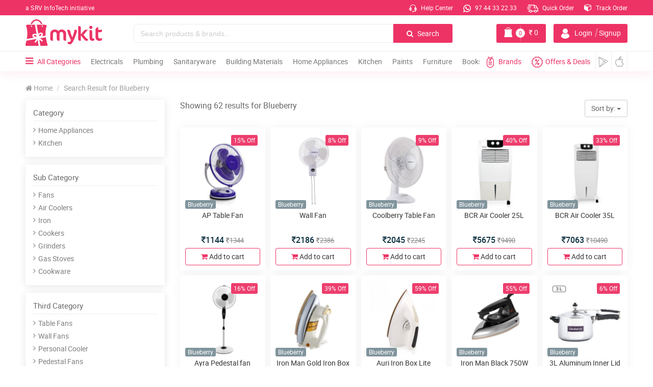

--- FILE ---
content_type: text/html;charset=UTF-8
request_url: https://mykit.in/blueberry/refundandcancellation
body_size: 25475
content:
<!DOCTYPE html>
<html lang="en">

<head>
    
  <meta charset="utf-8">
    <meta name="csrf-token" content="OGfGmkOWD5HLgEws4kdKDa6fhqJNwDh81txpSMmU">
    <meta name="viewport" content="width=device-width, initial-scale=1.0">
    <meta name="theme-color" content="#ed3365">
    <title>Buy Blueberry  Online | mykit | Buy online | Buy Blueberry  online</title>
    <meta name="abstract" content="">
    <meta name="description" content="Blueberry  from mykit online , Online Shopping site in India for Electronics, TV, mykit.in, 
    Home Appliances and more. MyKit.in">
    <meta name="keywords" content="Blueberry  from mykit online , Online Shopping site in India for Electronics, TV, mykit.in, 
    Home Appliances and more. MyKit.in" />
    <meta name="author" content="myKit E-commerce Private Limited">
    <meta name='copyright' content='myKit E-commerce Private Limited' />
    <meta name="cache-control" content="no-cache" />
    <meta name="distribution" content="Global" />
    <meta name="document-distribution" content="Global" />
    <meta name="document-rating" content="General" />
    <meta name="document-rights" content="Public" />
    <meta name="document-state" content="static" />
    <meta name="publisher" content="myKit E-commerce Private Limited" />
    <meta name="rating" content="General" />
    <meta name="expires" content="never"/>
    <meta name="resource-type" content="General" />
    <meta name="Address" content="https://mykit.in" />
    <meta name="robots" content="INDEX,FOLLOW" />

    <!-- OG Tags Start -->  
    <meta property="og:title" content="Buy Blueberry  Online | mykit | Buy online | Buy Blueberry  online">
    <meta property="og:url" content="https://mykit.in/blueberry/refundandcancellation">
    <meta property="og:description" content="Blueberry  from mykit online , Online Shopping site in India for Electronics, TV, mykit.in, 
    Home Appliances and more. MyKit.in">
    <meta property="og:type" content="website">
    <meta property="og:image" content="https://mykit.in/crm/public/uploads/brand_logos/p1DAydVmqOlzdHhE.png">
    <meta property="og:site_name" content="mykit">
    <meta property="og:street-address" content="Thalap">
    <meta property="og:locality" content="Kannur">
    <meta property="og:region" content="Kerala">
    <meta property="og:country-name" content="India">
    <meta property="og:email" content="info@mykit.in">
    <meta property="og:phone_number" content="9744332233">
	<meta name="google-site-verification" content="Sid7WVnDmuXdxt-Uo4uAiQomyRcrO4i_g1iKIlPz5cM" />
    
    
    <link rel="icon" href="https://mykit.in/public/img/logo/fav.png" sizes="32x32" type="image/png"> 

    <!-- CSS Stylesheets -->
    <link href="https://mykit.in/public/css/main.css?version=99" rel="stylesheet" type="text/css">
    <link href="https://mykit.in/public/css/mystyle.css?version=181" rel="stylesheet" type="text/css">
    <link href="https://mykit.in/public/css/swiper.min.css" rel="stylesheet" type="text/css">
       
    

    <link rel="preload" href="https://mykit.in/public/fonts/fontawesome-webfont.woff2?v=4.7.0" as="font" type="font/woff2" crossorigin>
    <link rel="preload" href="https://mykit.in/public/fonts/roboto/roboto-medium-webfont.woff2" as="font" type="font/woff2" crossorigin>
    <link rel="preload" href="https://mykit.in/public/fonts/roboto/roboto-regular-webfont.woff2" as="font" type="font/woff2" crossorigin>
    

 
<!-- Google Tag Manager -->
<script>(function(w,d,s,l,i){w[l]=w[l]||[];w[l].push({'gtm.start':
new Date().getTime(),event:'gtm.js'});var f=d.getElementsByTagName(s)[0],
j=d.createElement(s),dl=l!='dataLayer'?'&l='+l:'';j.async=true;j.src=
'https://www.googletagmanager.com/gtm.js?id='+i+dl;f.parentNode.insertBefore(j,f);
})(window,document,'script','dataLayer','GTM-KM5PD9F');</script>
<!-- End Google Tag Manager -->



 



<script data-ad-client="ca-pub-2599846509394195" async src="https://pagead2.googlesyndication.com/pagead/js/adsbygoogle.js"></script> 
	
   <script type="application/ld+json">
    {
      "@context": "https://schema.org",
      "@type": "Organization",
      "url": "https://mykit.in/",
      "logo": "https://mykit.in/public/img/logo/mykit-logo-112x112.png"
    }
    </script>
	

</head>

<body>

  <!-- ================HEADER==================== -->

  <!-- Google Tag Manager (noscript) -->
<noscript><iframe src="https://www.googletagmanager.com/ns.html?id=GTM-KM5PD9F"
height="0" width="0" style="display:none;visibility:hidden"></iframe></noscript>
<!-- End Google Tag Manager (noscript) -->


	<div class="loadcon">
	<div class="middle">
        <div class="bar bar1"></div>
        <div class="bar bar2"></div>
        <div class="bar bar3"></div>
        <div class="bar bar4"></div>
        <div class="bar bar5"></div>
    </div>
	</div>

	<header class="header" id="header">
	
		<div class="container-fluid top-head cmpad" id="topnav">
		
			<a href="https://srvinfotech.com/" class="caption" target="_blank">a SRV InfoTech initiative</a>

			<div class="list-con pull-right">
				<ul class="list-top">
					<li><a href="https://mykit.in/help"><img src="https://mykit.in/public/img/loading.svg" data-src="https://mykit.in/public/img/icons/call.svg" class="loadimg icon" alt> Help Center</a></li>

					<li class="li2"><a href="https://api.whatsapp.com/send?phone=919744332233&text=Hello%21%20I%20would%20like%20to%20buy%20%20from%20mykit&source=&data=" target="_blank"><img src="https://mykit.in/public/img/loading.svg" data-src="https://mykit.in/public/img/icons/whatsappw.svg" class="loadimg icon" alt> 97 44 33 22 33</a></li>
										<li class="li2"><a href="https://mykit.in/quickorder"><img src="https://mykit.in/public/img/loading.svg" data-src="https://mykit.in/public/img/icons/delivery.svg" class="loadimg order" alt> Quick Order</a></li>
					<li class="li2"><a href="https://mykit.in/track-order"><!-- <img src="https://mykit.in/public/img/loading.svg" data-src="https://mykit.in/public/img/icons/track.svg" class="loadimg icon" alt> --><span class="fa fa-cube"></span> Track Order</a></li>

					
				
				</ul>
			</div>

		</div><!-- container-fluid top-head  -->


		<div class="container-fluid middle-head cmpad" id="midnav">

																																						

			<div class="col-xs-2">
				<div class="row">
					<a class="logoli" href="https://mykit.in">
					<img src="https://mykit.in/public/img/loading.svg" data-src="https://mykit.in/public/img/logo/logo.svg" class="loadimg logo" alt>
					</a>
				</div><!-- row -->

					<img src="https://mykit.in/public/img/loading.svg" data-src="https://mykit.in/public/img/logo/logoscroll.svg" class="logosc loadimg" alt="myKit.in">
			</div><!-- col-xs-2 -->

			<div class="col-sm-10 col-xs-8 mid-right">
				<div class="row">
					<div class="col-md-8 col-xs-9">
						<div class="input-group search search-dsk">
					      <input type="text" class="form-control searchinputs" placeholder="Search products & brands..." id="searchInputBox">
					      <span class="input-group-btn">
					        <button id="topheaderSearchButton"  class="btn btn-search" type="button"><span class="fa fa-search"></span> Search</button>
					      </span>
							
						  <!--auto search-->
					      <span class="fa fa-times-circle closeauto"></span>
					      <div class="autosearch">
					          <i class="fa fa-caret-up arrotop" aria-hidden="true"></i>
					          <div class="autoresult">
					              
					          </div>
					      </div>
					      <!--auto search-->
							
					  </div>
					</div><!-- col-xs-8 -->

				

					<div class="col-md-4 col-sm-3 col-xs-10 mybtngroup">
						<div class="row">

														<button class="btn btn-account" data-toggle="modal" data-target="#accMod">
								<img src="https://mykit.in/public/img/loading.svg" data-src="https://mykit.in/public/img/icons/user.svg" class="loadimg" alt><span class="name"> Login<i>|</i>Signup</span>
							</button>
							

							<a href="https://mykit.in/cart" class="btn btn-cart">
							    <img src="https://mykit.in/public/img/loading.svg" data-src="https://mykit.in/public/img/icons/kit1.png" class="loadimg" alt>
								

								<div class="cart-item">0</div>
								<div class="cart-line"></div>
								<span class="cost">
								<span class="fa fa-inr"></span> <span class="price cartprice">0</span>
								</span>
							</a>

						</div>
					</div><!-- col-xs-4 -->



				</div><!-- row -->
			</div><!-- col-xs-10 pull-right -->


			<div class="container-fluid resp-srch sm-show">
				<div class="row">
				<div class="input-group search search-mob">
					<input type="text" class="form-control" placeholder="Search products & brands..." id="searchInputBoxmob">
					<span class="input-group-btn">
					<button id="topheaderSearchButtonmob" class="btn btn-search" type="button"><span class="fa fa-search"></span> Search</button>
					</span>
				</div>
			</div>
			</div><!-- col-md-12 -->



		</div><!-- container-fluid middle-head cmpad -->

		<div class="header_resp">
	
		<div class="cd-dropdown-wrapper">
			<a class="cd-dropdown-trigger" href="#0"><span class="fa fa-bars"></span></a>
			<nav class="cd-dropdown">
				<span class="closebarz"></span>

				<a href="#0" class="cd-close"></a>
				<ul class="cd-dropdown-content">
				    <!--  for res menu open signin - signup depend on click -->
    				<input type="hidden" class="forcesignup" data-toggle="modal" data-target="#accMod">
    				<input type="hidden" class="forcesignupopen" onclick="openMyacc(event, 'Signup')">
    				<input type="hidden" class="forcesignin" data-toggle="modal" data-target="#accMod">
    				<input type="hidden" class="forcesiginpopen" onclick="openMyacc(event, 'Login')">
    				<!--  for res menu open signin - signup depend on click -->

				<li class="hdtop">
					<div class="menuadmin">
					<span class="upic"><img height="auto" width="auto" class="loadimg" src="https://mykit.in/public/img/loading.svg" data-src="https://mykit.in/public/img/icons/user.png" alt></span>
					
                                                
					<div class="menu-user">
						<span class="uname">Hi, Guest</span>
						<span class="welmsg">Welcome to myKit</span>
					</div><!-- menu-user -->
					</div>				
				</li>

				<li class="accbtns">
												<button class="signinme">Sign In</button>
							<button class="signupme">Sign Up</button>
											</li>

				<li class="accdet">
                                        <a href="brands" class="text-center"><span><i class="fa fa fa-th-large"></i> Brands - </span> <span style='font-size:12px;color:#ed3365'>Premium/Category/All Brands</span></a>
                    					
				</li>

				
					<li class="menu-acc">
						<a href="/" class="col-xs-3">
							<span class="fa fa-home"></span>
							<p>Home</p>
						</a>
						<a href="cart" class="col-xs-3">
							<span class="fa fa-shopping-cart"></span>
							<p>Cart</p>
						</a>
						<a href="quickorder" class="col-xs-3">
							<span class="fa fa-truck"></span>
							<p>Quick Order</p>
						</a>
						<a href="https://mykit.in/track-order" class="col-xs-3">
							<span class="fa fa-truck"></span>
							<p>Track Order</p>
						</a>
					</li>



				<li class="addrec">
					<a href="https://mykit.in/deals"><span class="fa fa-star"></span> Deals <i class="fa fa-long-arrow-right"></i></a>
				</li>


									<li class="has-children">
						<a href="#"><img src="https://mykit.in/public/img/loading.svg" data-src="https://mykit.in/crm/public/uploads/category_images/a6QUiWMDIJE6AOp9.svg" class="img-menu" alt="Electricals" title="Electricals"> Electricals</a>

						<ul class="cd-secondary-dropdown is-hidden">
							<li class="go-back"><a href="#0">Menu</a></li>		

							
															<li><a href="https://mykit.in/cablesandwires"><img src="https://mykit.in/public/img/loading.svg" data-src="https://mykit.in/crm/public/uploads/subcategory_images/ywZI9Hk9l12g8FR0.svg" class="img-menu img-responsive" alt="Cables & Wires" title="Cables & Wires"> Cables & Wires</a></li>
																<li><a href="https://mykit.in/switchessocketsandplug"><img src="https://mykit.in/public/img/loading.svg" data-src="https://mykit.in/crm/public/uploads/subcategory_images/qNXvDDmg421I1E5i.svg" class="img-menu img-responsive" alt="Switches , Sockets & Plugs" title="Switches , Sockets & Plugs"> Switches , Sockets & Plugs</a></li>
																<li><a href="https://mykit.in/lampsandlighting"><img src="https://mykit.in/public/img/loading.svg" data-src="https://mykit.in/crm/public/uploads/subcategory_images/tPMvQPYyIQoNuCTf.svg" class="img-menu img-responsive" alt="Lamps & Lighting" title="Lamps & Lighting"> Lamps & Lighting</a></li>
																<li><a href="https://mykit.in/doorbell"><img src="https://mykit.in/public/img/loading.svg" data-src="https://mykit.in/crm/public/uploads/subcategory_images/NQPsWKw6jJhnuE6S.svg" class="img-menu img-responsive" alt="Door Bell" title="Door Bell"> Door Bell</a></li>
																<li><a href="https://mykit.in/adaptors"><img src="https://mykit.in/public/img/loading.svg" data-src="https://mykit.in/crm/public/uploads/subcategory_images/EUSzkHh0PRK1e0tH.svg" class="img-menu img-responsive" alt="Adaptors" title="Adaptors"> Adaptors</a></li>
																<li><a href="https://mykit.in/switchgear"><img src="https://mykit.in/public/img/loading.svg" data-src="https://mykit.in/crm/public/uploads/subcategory_images/nGbF5anxHW6v5l6Y.svg" class="img-menu img-responsive" alt="Switchgear" title="Switchgear"> Switchgear</a></li>
																<li><a href="https://mykit.in/distribuitionboards"><img src="https://mykit.in/public/img/loading.svg" data-src="https://mykit.in/crm/public/uploads/subcategory_images/HRvNh6sakJw4ZZBF.svg" class="img-menu img-responsive" alt="Distribuition Boards" title="Distribuition Boards"> Distribuition Boards</a></li>
																<li><a href="https://mykit.in/platesandboxes"><img src="https://mykit.in/public/img/loading.svg" data-src="https://mykit.in/crm/public/uploads/subcategory_images/eVyFEq7J5JMRohwG.svg" class="img-menu img-responsive" alt="Plates & Boxes" title="Plates & Boxes"> Plates & Boxes</a></li>
																<li><a href="https://mykit.in/conduitandfitting"><img src="https://mykit.in/public/img/loading.svg" data-src="https://mykit.in/crm/public/uploads/subcategory_images" class="img-menu img-responsive" alt="Conduits & Fittings" title="Conduits & Fittings"> Conduits & Fittings</a></li>
																<li><a href="https://mykit.in/meterbox"><img src="https://mykit.in/public/img/loading.svg" data-src="https://mykit.in/crm/public/uploads/subcategory_images/MeterBox.svg" class="img-menu img-responsive" alt="Meter Box" title="Meter Box"> Meter Box</a></li>
																<li><a href="https://mykit.in/accessories"><img src="https://mykit.in/public/img/loading.svg" data-src="https://mykit.in/crm/public/uploads/subcategory_images/Accessorie.svg" class="img-menu img-responsive" alt="Accessories" title="Accessories"> Accessories</a></li>
								
						</ul> <!-- .cd-secondary-dropdown -->
					</li> <!-- .has-children -->

										<li class="has-children">
						<a href="#"><img src="https://mykit.in/public/img/loading.svg" data-src="https://mykit.in/crm/public/uploads/category_images/zO4GBolgKPoB1JvT.svg" class="img-menu" alt="Plumbing" title="Plumbing"> Plumbing</a>

						<ul class="cd-secondary-dropdown is-hidden">
							<li class="go-back"><a href="#0">Menu</a></li>		

							
															<li><a href="https://mykit.in/pumps"><img src="https://mykit.in/public/img/loading.svg" data-src="https://mykit.in/crm/public/uploads/subcategory_images/2OkvkLxNRSPTO9X4.svg" class="img-menu img-responsive" alt="Pumps" title="Pumps"> Pumps</a></li>
																<li><a href="https://mykit.in/pvccpvcandupvcfittings"><img src="https://mykit.in/public/img/loading.svg" data-src="https://mykit.in/crm/public/uploads/subcategory_images/tQQhtFrRZ0CVD2Wx.svg" class="img-menu img-responsive" alt="PVC , CPVC & UPVC Fittings" title="PVC , CPVC & UPVC Fittings"> PVC , CPVC & UPVC Fittings</a></li>
																<li><a href="https://mykit.in/bathroomfixtures"><img src="https://mykit.in/public/img/loading.svg" data-src="https://mykit.in/crm/public/uploads/subcategory_images/57JF2ygKU6dDyr52.svg" class="img-menu img-responsive" alt="Bathroom Fixtures" title="Bathroom Fixtures"> Bathroom Fixtures</a></li>
																<li><a href="https://mykit.in/showers"><img src="https://mykit.in/public/img/loading.svg" data-src="https://mykit.in/crm/public/uploads/subcategory_images/jkBA3ZJ0oHdRMQWu.svg" class="img-menu img-responsive" alt="Showers" title="Showers"> Showers</a></li>
																<li><a href="https://mykit.in/pipes"><img src="https://mykit.in/public/img/loading.svg" data-src="https://mykit.in/crm/public/uploads/subcategory_images/ae0BTH8W6AtUVNeb.svg" class="img-menu img-responsive" alt="Pipes" title="Pipes"> Pipes</a></li>
																<li><a href="https://mykit.in/tapsandfaucets"><img src="https://mykit.in/public/img/loading.svg" data-src="https://mykit.in/crm/public/uploads/subcategory_images/U8q7Tqtnrqby9xk1.svg" class="img-menu img-responsive" alt="Taps & Faucets" title="Taps & Faucets"> Taps & Faucets</a></li>
																<li><a href="https://mykit.in/hoses"><img src="https://mykit.in/public/img/loading.svg" data-src="https://mykit.in/crm/public/uploads/subcategory_images/M1fynf23XHGVghd8.svg" class="img-menu img-responsive" alt="Hoses" title="Hoses"> Hoses</a></li>
																<li><a href="https://mykit.in/solvents"><img src="https://mykit.in/public/img/loading.svg" data-src="https://mykit.in/crm/public/uploads/subcategory_images/SIFyNI9t27NI8ERx.svg" class="img-menu img-responsive" alt="Solvents" title="Solvents"> Solvents</a></li>
																<li><a href="https://mykit.in/rainwaterharvester"><img src="https://mykit.in/public/img/loading.svg" data-src="https://mykit.in/crm/public/uploads/subcategory_images/RsTYcL3J2Aag6XB5.svg" class="img-menu img-responsive" alt="Rain Water Harvester" title="Rain Water Harvester"> Rain Water Harvester</a></li>
																<li><a href="https://mykit.in/watertank"><img src="https://mykit.in/public/img/loading.svg" data-src="https://mykit.in/crm/public/uploads/subcategory_images/6Ra5e7G5zwMjdJLn.svg" class="img-menu img-responsive" alt="Water Tank" title="Water Tank"> Water Tank</a></li>
								
						</ul> <!-- .cd-secondary-dropdown -->
					</li> <!-- .has-children -->

										<li class="has-children">
						<a href="#"><img src="https://mykit.in/public/img/loading.svg" data-src="https://mykit.in/crm/public/uploads/category_images/Bj6QXLx91XjurMrv.svg" class="img-menu" alt="Sanitaryware" title="Sanitaryware"> Sanitaryware</a>

						<ul class="cd-secondary-dropdown is-hidden">
							<li class="go-back"><a href="#0">Menu</a></li>		

							
															<li><a href="https://mykit.in/waterclosetewc"><img src="https://mykit.in/public/img/loading.svg" data-src="https://mykit.in/crm/public/uploads/subcategory_images/1szI4qfSB4rVlbBj.svg" class="img-menu img-responsive" alt="Water Closet , EWCs" title="Water Closet , EWCs"> Water Closet , EWCs</a></li>
																<li><a href="https://mykit.in/washbasin"><img src="https://mykit.in/public/img/loading.svg" data-src="https://mykit.in/crm/public/uploads/subcategory_images/wsRzN7WLoP2SmRoF.svg" class="img-menu img-responsive" alt="Wash Basin" title="Wash Basin"> Wash Basin</a></li>
																<li><a href="https://mykit.in/accessoriesandfittings"><img src="https://mykit.in/public/img/loading.svg" data-src="https://mykit.in/crm/public/uploads/subcategory_images/fqU4Hwq4KuIs9SK2.svg" class="img-menu img-responsive" alt="Accessories & Fittings" title="Accessories & Fittings"> Accessories & Fittings</a></li>
																<li><a href="https://mykit.in/urinals"><img src="https://mykit.in/public/img/loading.svg" data-src="https://mykit.in/crm/public/uploads/subcategory_images/vZ68LtBjGY3FSzuX.svg" class="img-menu img-responsive" alt="Urinals" title="Urinals"> Urinals</a></li>
																<li><a href="https://mykit.in/cisterns"><img src="https://mykit.in/public/img/loading.svg" data-src="https://mykit.in/crm/public/uploads/subcategory_images/HImXvgsrLQ0cnT5m.svg" class="img-menu img-responsive" alt="Cisterns" title="Cisterns"> Cisterns</a></li>
																<li><a href="https://mykit.in/seatcover"><img src="https://mykit.in/public/img/loading.svg" data-src="https://mykit.in/crm/public/uploads/subcategory_images/h1ymkj0eTvovHp85.svg" class="img-menu img-responsive" alt="Seat Cover" title="Seat Cover"> Seat Cover</a></li>
																<li><a href="https://mykit.in/bathtubs"><img src="https://mykit.in/public/img/loading.svg" data-src="https://mykit.in/crm/public/uploads/subcategory_images/3M7g3QS2EV933v5h.svg" class="img-menu img-responsive" alt="Bath Tubs" title="Bath Tubs"> Bath Tubs</a></li>
								
						</ul> <!-- .cd-secondary-dropdown -->
					</li> <!-- .has-children -->

										<li class="has-children">
						<a href="#"><img src="https://mykit.in/public/img/loading.svg" data-src="https://mykit.in/crm/public/uploads/category_images/yMSVbeAP8C0vvp0L.svg" class="img-menu" alt="Building Materials" title="Building Materials"> Building Materials</a>

						<ul class="cd-secondary-dropdown is-hidden">
							<li class="go-back"><a href="#0">Menu</a></li>		

							
															<li><a href="https://mykit.in/cement"><img src="https://mykit.in/public/img/loading.svg" data-src="https://mykit.in/crm/public/uploads/subcategory_images/88SW58BrrTpiq6a7.svg" class="img-menu img-responsive" alt="Cement" title="Cement"> Cement</a></li>
																<li><a href="https://mykit.in/sandandjelly"><img src="https://mykit.in/public/img/loading.svg" data-src="https://mykit.in/crm/public/uploads/subcategory_images/bUG6qOgmJT8GDBuG.svg" class="img-menu img-responsive" alt="Sand & Jelly" title="Sand & Jelly"> Sand & Jelly</a></li>
																<li><a href="https://mykit.in/steelandtmt"><img src="https://mykit.in/public/img/loading.svg" data-src="https://mykit.in/crm/public/uploads/subcategory_images/ITnf0TmuITFBAiLM.svg" class="img-menu img-responsive" alt="Steel & TMT" title="Steel & TMT"> Steel & TMT</a></li>
																<li><a href="https://mykit.in/wood"><img src="https://mykit.in/public/img/loading.svg" data-src="https://mykit.in/crm/public/uploads/subcategory_images/OC6BK4yBUdBalSbt.svg" class="img-menu img-responsive" alt="Wood" title="Wood"> Wood</a></li>
																<li><a href="https://mykit.in/bricksandblocks"><img src="https://mykit.in/public/img/loading.svg" data-src="https://mykit.in/crm/public/uploads/subcategory_images/8ZGV4vKyS4z4uDSQ.svg" class="img-menu img-responsive" alt="Bricks & Blocks" title="Bricks & Blocks"> Bricks & Blocks</a></li>
																<li><a href="https://mykit.in/stones"><img src="https://mykit.in/public/img/loading.svg" data-src="https://mykit.in/crm/public/uploads/subcategory_images/P4BtDTIw2n7egS6E.svg" class="img-menu img-responsive" alt="Stones" title="Stones"> Stones</a></li>
																<li><a href="https://mykit.in/roofingsheets"><img src="https://mykit.in/public/img/loading.svg" data-src="https://mykit.in/crm/public/uploads/subcategory_images/4a0LQaClgHhWFXkY.svg" class="img-menu img-responsive" alt="Roofing Sheets" title="Roofing Sheets"> Roofing Sheets</a></li>
																<li><a href="https://mykit.in/tiles"><img src="https://mykit.in/public/img/loading.svg" data-src="https://mykit.in/crm/public/uploads/subcategory_images/taOHQW6KadI8PjuA.svg" class="img-menu img-responsive" alt="Tiles" title="Tiles"> Tiles</a></li>
								
						</ul> <!-- .cd-secondary-dropdown -->
					</li> <!-- .has-children -->

										<li class="has-children">
						<a href="#"><img src="https://mykit.in/public/img/loading.svg" data-src="https://mykit.in/crm/public/uploads/category_images/BbJnu6WaAjklUpTf.svg" class="img-menu" alt="Home Appliances" title="Home Appliances"> Home Appliances</a>

						<ul class="cd-secondary-dropdown is-hidden">
							<li class="go-back"><a href="#0">Menu</a></li>		

							
															<li><a href="https://mykit.in/fans"><img src="https://mykit.in/public/img/loading.svg" data-src="https://mykit.in/crm/public/uploads/subcategory_images/9yxgmuEBwZ6cd9m7.svg" class="img-menu img-responsive" alt="Fans" title="Fans"> Fans</a></li>
																<li><a href="https://mykit.in/airconditioner"><img src="https://mykit.in/public/img/loading.svg" data-src="https://mykit.in/crm/public/uploads/subcategory_images/LC5ZgHuq2PEGBTfU.svg" class="img-menu img-responsive" alt="Air Conditioner" title="Air Conditioner"> Air Conditioner</a></li>
																<li><a href="https://mykit.in/aircoolers"><img src="https://mykit.in/public/img/loading.svg" data-src="https://mykit.in/crm/public/uploads/subcategory_images/UE3nDrtDnvYIzaGb.svg" class="img-menu img-responsive" alt="Air Coolers" title="Air Coolers"> Air Coolers</a></li>
																<li><a href="https://mykit.in/airpurifier"><img src="https://mykit.in/public/img/loading.svg" data-src="https://mykit.in/crm/public/uploads/subcategory_images/rYafJatiPbKw4nBF.svg" class="img-menu img-responsive" alt="Air Purifier" title="Air Purifier"> Air Purifier</a></li>
																<li><a href="https://mykit.in/waterheater"><img src="https://mykit.in/public/img/loading.svg" data-src="https://mykit.in/crm/public/uploads/subcategory_images/PSvDe2GAPkrDFmSg.svg" class="img-menu img-responsive" alt="Water Heater" title="Water Heater"> Water Heater</a></li>
																<li><a href="https://mykit.in/waterpurifier"><img src="https://mykit.in/public/img/loading.svg" data-src="https://mykit.in/crm/public/uploads/subcategory_images/tm2bQR8L0yjzKRXU.svg" class="img-menu img-responsive" alt="Water Purifier" title="Water Purifier"> Water Purifier</a></li>
																<li><a href="https://mykit.in/washingmachine"><img src="https://mykit.in/public/img/loading.svg" data-src="https://mykit.in/crm/public/uploads/subcategory_images/cBUVIlvr4zyxQ9Dy.svg" class="img-menu img-responsive" alt="Washing Machine" title="Washing Machine"> Washing Machine</a></li>
																<li><a href="https://mykit.in/personalgrooming"><img src="https://mykit.in/public/img/loading.svg" data-src="https://mykit.in/crm/public/uploads/subcategory_images/9MfJ7wbExznrp6x7.svg" class="img-menu img-responsive" alt="Personal Grooming" title="Personal Grooming"> Personal Grooming</a></li>
																<li><a href="https://mykit.in/iron"><img src="https://mykit.in/public/img/loading.svg" data-src="https://mykit.in/crm/public/uploads/subcategory_images/30YfWeoAoSOP3MlC.svg" class="img-menu img-responsive" alt="Iron" title="Iron"> Iron</a></li>
																<li><a href="https://mykit.in/floorcare"><img src="https://mykit.in/public/img/loading.svg" data-src="https://mykit.in/crm/public/uploads/subcategory_images/XyNglohS73j5apdQ.svg" class="img-menu img-responsive" alt="Floor Care" title="Floor Care"> Floor Care</a></li>
																<li><a href="https://mykit.in/television"><img src="https://mykit.in/public/img/loading.svg" data-src="https://mykit.in/crm/public/uploads/subcategory_images/television.svg" class="img-menu img-responsive" alt="Television" title="Television"> Television</a></li>
																<li><a href="https://mykit.in/roomheater"><img src="https://mykit.in/public/img/loading.svg" data-src="https://mykit.in/crm/public/uploads/subcategory_images/RoomHeater.svg" class="img-menu img-responsive" alt="Room Heater" title="Room Heater"> Room Heater</a></li>
								
						</ul> <!-- .cd-secondary-dropdown -->
					</li> <!-- .has-children -->

										<li class="has-children">
						<a href="#"><img src="https://mykit.in/public/img/loading.svg" data-src="https://mykit.in/crm/public/uploads/category_images/kitchenappliances.svg" class="img-menu" alt="Kitchen" title="Kitchen"> Kitchen</a>

						<ul class="cd-secondary-dropdown is-hidden">
							<li class="go-back"><a href="#0">Menu</a></li>		

							
															<li><a href="https://mykit.in/cookware"><img src="https://mykit.in/public/img/loading.svg" data-src="https://mykit.in/crm/public/uploads/subcategory_images/FPLz7KhX5P6sA27d.svg" class="img-menu img-responsive" alt="Cookware" title="Cookware"> Cookware</a></li>
																<li><a href="https://mykit.in/chimneys"><img src="https://mykit.in/public/img/loading.svg" data-src="https://mykit.in/crm/public/uploads/subcategory_images/nMkvymKprKMpsRcl.svg" class="img-menu img-responsive" alt="Chimneys" title="Chimneys"> Chimneys</a></li>
																<li><a href="https://mykit.in/cooktops"><img src="https://mykit.in/public/img/loading.svg" data-src="https://mykit.in/crm/public/uploads/subcategory_images/3AVpG1RBkLdLlV1U.svg" class="img-menu img-responsive" alt="Cooktops" title="Cooktops"> Cooktops</a></li>
																<li><a href="https://mykit.in/hobs"><img src="https://mykit.in/public/img/loading.svg" data-src="https://mykit.in/crm/public/uploads/subcategory_images/DXkb7cCwpRUAGVBt.svg" class="img-menu img-responsive" alt="Hobs" title="Hobs"> Hobs</a></li>
																<li><a href="https://mykit.in/blendersorchoppers"><img src="https://mykit.in/public/img/loading.svg" data-src="https://mykit.in/crm/public/uploads/subcategory_images/Z9kSPTXXrwtnqc2i.svg" class="img-menu img-responsive" alt="Blenders , Choppers" title="Blenders , Choppers"> Blenders , Choppers</a></li>
																<li><a href="https://mykit.in/juicers"><img src="https://mykit.in/public/img/loading.svg" data-src="https://mykit.in/crm/public/uploads/subcategory_images/0itJXvA82PF3rjdZ.svg" class="img-menu img-responsive" alt="Juicers" title="Juicers"> Juicers</a></li>
																<li><a href="https://mykit.in/kettles"><img src="https://mykit.in/public/img/loading.svg" data-src="https://mykit.in/crm/public/uploads/subcategory_images/hXxI9A27o2Vg9xYJ.svg" class="img-menu img-responsive" alt="Kettles" title="Kettles"> Kettles</a></li>
																<li><a href="https://mykit.in/coffeemaker"><img src="https://mykit.in/public/img/loading.svg" data-src="https://mykit.in/crm/public/uploads/subcategory_images/YCcztAi5RlBSMtWw.svg" class="img-menu img-responsive" alt="Coffee Makers" title="Coffee Makers"> Coffee Makers</a></li>
																<li><a href="https://mykit.in/cookers"><img src="https://mykit.in/public/img/loading.svg" data-src="https://mykit.in/crm/public/uploads/subcategory_images/ILlOS51kV2L3DBIX.svg" class="img-menu img-responsive" alt="Cookers" title="Cookers"> Cookers</a></li>
																<li><a href="https://mykit.in/oven"><img src="https://mykit.in/public/img/loading.svg" data-src="https://mykit.in/crm/public/uploads/subcategory_images/B43mrH5p2UxfDUqW.svg" class="img-menu img-responsive" alt="Oven" title="Oven"> Oven</a></li>
																<li><a href="https://mykit.in/foodprocessors"><img src="https://mykit.in/public/img/loading.svg" data-src="https://mykit.in/crm/public/uploads/subcategory_images/kXemly1kxvWiOIWn.svg" class="img-menu img-responsive" alt="Food Processors" title="Food Processors"> Food Processors</a></li>
																<li><a href="https://mykit.in/gasstoves"><img src="https://mykit.in/public/img/loading.svg" data-src="https://mykit.in/crm/public/uploads/subcategory_images/0VFnYcywEsxoZKcl.svg" class="img-menu img-responsive" alt="Gas Stoves" title="Gas Stoves"> Gas Stoves</a></li>
																<li><a href="https://mykit.in/toasters"><img src="https://mykit.in/public/img/loading.svg" data-src="https://mykit.in/crm/public/uploads/subcategory_images/cXbrPZ7NdRbH6Zmq.svg" class="img-menu img-responsive" alt="Toasters" title="Toasters"> Toasters</a></li>
																<li><a href="https://mykit.in/grillers"><img src="https://mykit.in/public/img/loading.svg" data-src="https://mykit.in/crm/public/uploads/subcategory_images/xRDK9QnT1Twxt4ug.svg" class="img-menu img-responsive" alt="Grillers" title="Grillers"> Grillers</a></li>
																<li><a href="https://mykit.in/airfryers"><img src="https://mykit.in/public/img/loading.svg" data-src="https://mykit.in/crm/public/uploads/subcategory_images/oEGzmGW4WzCQrYFk.svg" class="img-menu img-responsive" alt="Air Fryers" title="Air Fryers"> Air Fryers</a></li>
																<li><a href="https://mykit.in/grinders"><img src="https://mykit.in/public/img/loading.svg" data-src="https://mykit.in/crm/public/uploads/subcategory_images/a0G2AOlLc03sltcD.svg" class="img-menu img-responsive" alt="Grinders" title="Grinders"> Grinders</a></li>
																<li><a href="https://mykit.in/kitchensink"><img src="https://mykit.in/public/img/loading.svg" data-src="https://mykit.in/crm/public/uploads/subcategory_images/KitchenSink.svg" class="img-menu img-responsive" alt="Kitchen Sink" title="Kitchen Sink"> Kitchen Sink</a></li>
								
						</ul> <!-- .cd-secondary-dropdown -->
					</li> <!-- .has-children -->

										<li class="has-children">
						<a href="#"><img src="https://mykit.in/public/img/loading.svg" data-src="https://mykit.in/crm/public/uploads/category_images/Paint.svg" class="img-menu" alt="Paints" title="Paints"> Paints</a>

						<ul class="cd-secondary-dropdown is-hidden">
							<li class="go-back"><a href="#0">Menu</a></li>		

							
															<li><a href="https://mykit.in/primer"><img src="https://mykit.in/public/img/loading.svg" data-src="https://mykit.in/crm/public/uploads/subcategory_images/InteriorTextures.svg" class="img-menu img-responsive" alt="Primer" title="Primer"> Primer</a></li>
																<li><a href="https://mykit.in/interior"><img src="https://mykit.in/public/img/loading.svg" data-src="https://mykit.in/crm/public/uploads/subcategory_images/interior-primer.svg" class="img-menu img-responsive" alt="Interior" title="Interior"> Interior</a></li>
																<li><a href="https://mykit.in/exterior"><img src="https://mykit.in/public/img/loading.svg" data-src="https://mykit.in/crm/public/uploads/subcategory_images/exterior primer.svg" class="img-menu img-responsive" alt="Exterior" title="Exterior"> Exterior</a></li>
																<li><a href="https://mykit.in/woodandmetal"><img src="https://mykit.in/public/img/loading.svg" data-src="https://mykit.in/crm/public/uploads/subcategory_images/WoodPaints.svg" class="img-menu img-responsive" alt="Wood & Metal" title="Wood & Metal"> Wood & Metal</a></li>
																<li><a href="https://mykit.in/tools"><img src="https://mykit.in/public/img/loading.svg" data-src="https://mykit.in/crm/public/uploads/subcategory_images/BrushesRollers.svg" class="img-menu img-responsive" alt="Tools" title="Tools"> Tools</a></li>
								
						</ul> <!-- .cd-secondary-dropdown -->
					</li> <!-- .has-children -->

										<li class="has-children">
						<a href="#"><img src="https://mykit.in/public/img/loading.svg" data-src="https://mykit.in/crm/public/uploads/category_images/W1GNXMKxGw7n8OkK.svg" class="img-menu" alt="Furniture" title="Furniture"> Furniture</a>

						<ul class="cd-secondary-dropdown is-hidden">
							<li class="go-back"><a href="#0">Menu</a></li>		

							
															<li><a href="https://mykit.in/beds"><img src="https://mykit.in/public/img/loading.svg" data-src="https://mykit.in/crm/public/uploads/subcategory_images/dC4fpQ9dOI22Rnxk.svg" class="img-menu img-responsive" alt="Beds" title="Beds"> Beds</a></li>
																<li><a href="https://mykit.in/chairs"><img src="https://mykit.in/public/img/loading.svg" data-src="https://mykit.in/crm/public/uploads/subcategory_images/EVXkAtlcfdWNizPr.svg" class="img-menu img-responsive" alt="Chairs" title="Chairs"> Chairs</a></li>
																<li><a href="https://mykit.in/seating"><img src="https://mykit.in/public/img/loading.svg" data-src="https://mykit.in/crm/public/uploads/subcategory_images/7yKFub262gKcPaAW.svg" class="img-menu img-responsive" alt="Seating" title="Seating"> Seating</a></li>
																<li><a href="https://mykit.in/sofas"><img src="https://mykit.in/public/img/loading.svg" data-src="https://mykit.in/crm/public/uploads/subcategory_images/wb2hNNUwqa3iMrbG.svg" class="img-menu img-responsive" alt="Sofas" title="Sofas"> Sofas</a></li>
																<li><a href="https://mykit.in/tablesanddesks"><img src="https://mykit.in/public/img/loading.svg" data-src="https://mykit.in/crm/public/uploads/subcategory_images/v2iVjJMuASLOepHF.svg" class="img-menu img-responsive" alt="Tables & Desks" title="Tables & Desks"> Tables & Desks</a></li>
																<li><a href="https://mykit.in/decor"><img src="https://mykit.in/public/img/loading.svg" data-src="https://mykit.in/crm/public/uploads/subcategory_images/ThytaHIGUnT0XJTs.svg" class="img-menu img-responsive" alt="Decor" title="Decor"> Decor</a></li>
																<li><a href="https://mykit.in/mattresses"><img src="https://mykit.in/public/img/loading.svg" data-src="https://mykit.in/crm/public/uploads/subcategory_images/rcO5GBdFef9bLclK.svg" class="img-menu img-responsive" alt="Mattresses" title="Mattresses"> Mattresses</a></li>
																<li><a href="https://mykit.in/modularfurniture"><img src="https://mykit.in/public/img/loading.svg" data-src="https://mykit.in/crm/public/uploads/subcategory_images/5QBqDS2foiSXBZ3N.svg" class="img-menu img-responsive" alt="Modular Furniture" title="Modular Furniture"> Modular Furniture</a></li>
																<li><a href="https://mykit.in/cabinetryandstorage"><img src="https://mykit.in/public/img/loading.svg" data-src="https://mykit.in/crm/public/uploads/subcategory_images/pgDor2QJW14O3yFF.svg" class="img-menu img-responsive" alt="Cabinetry & Storage" title="Cabinetry & Storage"> Cabinetry & Storage</a></li>
								
						</ul> <!-- .cd-secondary-dropdown -->
					</li> <!-- .has-children -->

										<li class="has-children">
						<a href="#"><img src="https://mykit.in/public/img/loading.svg" data-src="https://mykit.in/crm/public/uploads/category_images/Mz1eegZ56YIDmqRg.svg" class="img-menu" alt="Books" title="Books"> Books</a>

						<ul class="cd-secondary-dropdown is-hidden">
							<li class="go-back"><a href="#0">Menu</a></li>		

							
															<li><a href="https://mykit.in/Book"><img src="https://mykit.in/public/img/loading.svg" data-src="https://mykit.in/crm/public/uploads/subcategory_images" class="img-menu img-responsive" alt="Book" title="Book"> Book</a></li>
								
						</ul> <!-- .cd-secondary-dropdown -->
					</li> <!-- .has-children -->

					


				<li class="respfooter">
					
					<ul class="reach">
					<li class="head">Reach to Us</li>
				    <li class="data">
				    	<span class="value">97 44 33 22 33</span>
				    	<a href="tel:9744332233"><img src="https://mykit.in/public/img/loading.svg" data-src="https://mykit.in/public/img/icons/callmob.svg" class="loadimg" alt><span>Call</span></a>
				    	<a href="https://api.whatsapp.com/send?phone=919744332233&text=Hello%21%20I%20would%20like%20to%20buy%20%20from%20mykit&source=&data="><img src="https://mykit.in/public/img/loading.svg" data-src="https://mykit.in/public/img/icons/whatsapp.svg" class="loadimg" alt><span>Whatsapp</span></a>
				    </li>
				    <li class="data">
				    	<span class="value"><a href="/cdn-cgi/l/email-protection" class="__cf_email__" data-cfemail="e1888f878ea18c988a8895cf888f">[email&#160;protected]</a></span>
				    	<a href="/cdn-cgi/l/email-protection#e78e898188a78a9e8c8e93c98e89"><img src="https://mykit.in/public/img/loading.svg" data-src="https://mykit.in/public/img/icons/email.svg" class="loadimg" alt><span>Email</span></a>
				    </li>
				    <li class="link"><a href="help">Support Centre</a></li>
					</ul>

					<ul class="social">
					<li class="head">Follow Us</li>
					<li><a href="https://facebook.com/mykitcart" target="_blank"><span class="fa fa-facebook"></span></a></li>
			<li><a href="https://www.instagram.com/myfudcart" target="_blank"><span class="fa fa-instagram"></span></a></li>
			<li><a href="https://www.youtube.com/channel/UCXvXDjHP9EJZIRP4ohu4xkA" target="_blank"><span class="fa fa-youtube-play" target="_blank"></span></a></li>
			<li><a href="https://twitter.com/mykitcart" target="_blank"><span class="fa fa-twitter"></span></a></li>
			<li><a href="https://linkedin.com/company/mykitcart" target="_blank"><span class="fa fa-linkedin"></span></a></li>
			<li><a href="https://pinterest.com/mykitcart" target="_blank"><span class="fa fa-pinterest"></span></a></li>
			<li><a href="https://soundcloud.com/mykitcart" target="_blank"><span class="fa fa-soundcloud"></span></a></li>					</ul>

					<ul class="download">
					<li class="head">Download App</li>
				    <li class="apps">
				    	<a href="https://play.google.com/store/apps/details?id=in.mykit.www.mykit" title="Android App" class="download" target="_blank"><img src="https://mykit.in/public/img/loading.svg" data-src="https://mykit.in/public/img/icons/d_play.png" class="loadimg app" alt></a>
				    	<a href="https://apps.apple.com/tt/app/mykit/id1459244512" title="iOs App" class="download" target="_blank"><img src="https://mykit.in/public/img/loading.svg" data-src="https://mykit.in/public/img/icons/d_app.png" class="loadimg app" alt></a>
				    </li>
					</ul>

					<ul class="menu">
					<li><a href="https://mykit.in/about">About</a></li>
					<li><a href="https://mykit.in/contact">Contact</a></li>
					<li><a href="https://mykit.in/refundandcancellation">Cancellation & Refund</a></li>
					<li><a href="https://mykit.in/termsandcondition">Terms and Conditions</a></li>
					<li><a href="https://mykit.in/privacypolicy">Privacy Policy</a></li>
					<li><a href="https://mykit.in/campaign">Campaign</a></li>
					</ul>

					<ul class="rights">
					<li><p>&copy; 2020 myKit. All Rights Reserved</p></li>
					<li><p>Powered by <a href="http://srvinfotech.com/" target="_blank">SRV InfoTech</a></p></li>
					</ul>


				</li><!-- respfooter -->

				</ul> <!-- .cd-dropdown-content -->

			

			</nav> <!-- .cd-dropdown -->
		</div> <!-- .cd-dropdown-wrapper -->

	</div><!-- header_resp -->
		<div class="container-fluid bottom-head cmpad" id="bottomnav">
		<style>
    .thirdulmenu{float:left;display:inline-block;height:100vh;}
    .thirdulmenu:nth-child(even){background-color:#ed336505;}
    .thirdulmenu li{padding:0 10px;}
    .thirdulmenu .dropdown-header{padding-left: 10px;background: #ffffff;: #fff;border-bottom: 2px solid #ed336512;}
    .thirdulmenu .dropdown-header a{font-size: 11px;text-transform: uppercase;color:#ed3365;margin-bottom: 10px;display: block;}
    .mega-dropdown-menu{overflow-y:hidden;}
</style>
  <nav class="navbar navbar-default">
    <div class="navbar-header">
        <button class="navbar-toggle" type="button" data-toggle="collapse" data-target=".js-navbar-collapse">
            <span class="sr-only">Toggle navigation</span>
            <span class="icon-bar"></span>
            <span class="icon-bar"></span>
            <span class="icon-bar"></span>
        </button>
    </div>

    <div class="collapse navbar-collapse js-navbar-collapse">
        <ul class="nav navbar-nav">


            <li class="dropdownmenu mega-dropdown">
                <a href="#" class="dropdown-toggle allcat" data-toggle="dropdown"><span class="fa fa-bars"></span>All Categories</a>              
                <ul class="dropdown-menu mega-dropdown-menu" id="allcategorynav" data-allcategorynav="0">
                    
                  <!--get data by ajax when mouse over header, if data-allcategorynav==0-->

                </ul>               
            </li>







                 <li class="dropdownmenu mega-dropdown">
                <a href="https://mykit.in/electrical" class="dropdown-toggle">Electricals </a>              
                <ul class="dropdown-menu mega-dropdown-menu navigationmenus" data-cattitleimg="crm/public/uploads/category_images/kADwNiK146N81iGT.jpg"  data-catname="Electricals" data-navigationcat="1" data-caturl="electrical" id="desknavmenu1">
                    <!--load data using ajax here-->
                </ul>               
            </li>
                <li class="dropdownmenu mega-dropdown">
                <a href="https://mykit.in/plumbing" class="dropdown-toggle">Plumbing </a>              
                <ul class="dropdown-menu mega-dropdown-menu navigationmenus" data-cattitleimg="crm/public/uploads/category_images/QXWNQQ5vlK6I6GFs.jpg"  data-catname="Plumbing" data-navigationcat="2" data-caturl="plumbing" id="desknavmenu2">
                    <!--load data using ajax here-->
                </ul>               
            </li>
                <li class="dropdownmenu mega-dropdown">
                <a href="https://mykit.in/sanitaryware" class="dropdown-toggle">Sanitaryware </a>              
                <ul class="dropdown-menu mega-dropdown-menu navigationmenus" data-cattitleimg="crm/public/uploads/category_images/Hc02vO064wqxhSsW.jpg"  data-catname="Sanitaryware" data-navigationcat="3" data-caturl="sanitaryware" id="desknavmenu3">
                    <!--load data using ajax here-->
                </ul>               
            </li>
                <li class="dropdownmenu mega-dropdown">
                <a href="https://mykit.in/buildingmaterials" class="dropdown-toggle">Building Materials </a>              
                <ul class="dropdown-menu mega-dropdown-menu navigationmenus" data-cattitleimg="crm/public/uploads/category_images/8EnTiO25adOCsd1y.jpg"  data-catname="Building Materials" data-navigationcat="4" data-caturl="buildingmaterials" id="desknavmenu4">
                    <!--load data using ajax here-->
                </ul>               
            </li>
                <li class="dropdownmenu mega-dropdown">
                <a href="https://mykit.in/appliances" class="dropdown-toggle">Home Appliances </a>              
                <ul class="dropdown-menu mega-dropdown-menu navigationmenus" data-cattitleimg="crm/public/uploads/category_images/philips.png"  data-catname="Home Appliances" data-navigationcat="5" data-caturl="appliances" id="desknavmenu5">
                    <!--load data using ajax here-->
                </ul>               
            </li>
                <li class="dropdownmenu mega-dropdown">
                <a href="https://mykit.in/kitchen" class="dropdown-toggle">Kitchen </a>              
                <ul class="dropdown-menu mega-dropdown-menu navigationmenus" data-cattitleimg="crm/public/uploads/category_images/prestige.png"  data-catname="Kitchen" data-navigationcat="10" data-caturl="kitchen" id="desknavmenu10">
                    <!--load data using ajax here-->
                </ul>               
            </li>
                <li class="dropdownmenu mega-dropdown">
                <a href="https://mykit.in/paints" class="dropdown-toggle">Paints </a>              
                <ul class="dropdown-menu mega-dropdown-menu navigationmenus" data-cattitleimg="crm/public/uploads/category_images/paint.png"  data-catname="Paints" data-navigationcat="9" data-caturl="paints" id="desknavmenu9">
                    <!--load data using ajax here-->
                </ul>               
            </li>
                <li class="dropdownmenu mega-dropdown">
                <a href="https://mykit.in/furniture" class="dropdown-toggle">Furniture </a>              
                <ul class="dropdown-menu mega-dropdown-menu navigationmenus" data-cattitleimg="crm/public/uploads/category_images/6rEWN8oYVbaVsYjp.jpg"  data-catname="Furniture" data-navigationcat="6" data-caturl="furniture" id="desknavmenu6">
                    <!--load data using ajax here-->
                </ul>               
            </li>
                <li class="dropdownmenu mega-dropdown">
                <a href="https://mykit.in/books" class="dropdown-toggle">Books </a>              
                <ul class="dropdown-menu mega-dropdown-menu navigationmenus" data-cattitleimg="crm/public/uploads/category_images/"  data-catname="Books" data-navigationcat="12" data-caturl="books" id="desknavmenu12">
                    <!--load data using ajax here-->
                </ul>               
            </li>
              </ul>

       <ul class="nav navbar-nav navbar-right navmore">
            <li class="offer"><a href="https://mykit.in/brands"><img src="https://mykit.in/public/img/loading.svg" data-src="https://mykit.in/public/img/icons/brandicon.svg" class="loadimg offimg" alt>Brands</a></li>
            <li class="offer"><a href="https://mykit.in/deals"><img src="https://mykit.in/public/img/loading.svg" data-src="https://mykit.in/public/img/icons/offericon.svg" class="loadimg offimg" alt>Offers & Deals</a></li>

            <!--<li class="app"><a>Download App</a></li>-->
            <li class="app"><a href="https://play.google.com/store/apps/details?id=in.mykit.www.mykit" title="Android App" class="download" target="_blank"><img src="https://mykit.in/public/img/loading.svg" data-src="https://mykit.in/public/img/icons/google-play.svg" class="loadimg app" alt></a></li>
            <li class="app"><a href="https://apps.apple.com/tt/app/mykit/id1459244512" title="iOs App" class="download" target="_blank"><img src="https://mykit.in/public/img/loading.svg" data-src="https://mykit.in/public/img/icons/apple.svg" class="loadimg app" alt></a></li>
        </ul>

    </div><!-- /.nav-collapse -->
  </nav>
		</div><!-- container-fluid bottom-head  -->


	</header>


				 <!-- Modal -->
<div class="accMod modal fade" id="accMod" role="dialog">
  <div class="modal-dialog modal-lg">
    <div class="modal-content">
      <div class="modal-body">
     	
     	<button type="button" class="close" data-dismiss="modal">×</button>
     	
     	<div class="container-fluid">
     	<div class="row">
     		<div class="tab col-md-6">
		  <button class="tablinks" onclick="openMyacc(event, 'Login')" id="defaultAccount" style="display: none;">Log In</button>
		  <!-- <button class="tablinks">Sign Up</button> -->
		</div>

		<div class="clear-fix"></div>

		<div id="Login" class="tabcontent">
      	
      	<div class="col-md-6">
      		<div class="formbox login logindiv">
      		<h2 id="fhead">Login</h2>
      		<form id="loginform">

																								
				
      			<div class="container-fluid nopadd countryselect1">

      				<div class="selectcountrybox1">
										<img src="https://mykit.in/crm/public/uploads/flag/in.jpg" alt="default" class="cntrnow1">
					<i class="fa fa-caret-down caretarw1"></i>
					<input type="hidden" name="country"  class="countryz1" value="99">
      				</div>


                    
					<div class="countrybox1">						
						<ul class="countryboxul1" data-flagload="0">						
                            <!--load country from ajax-->
						</ul>
					</div>
												<input type="text" placeholder="Enter Email/Mobile number" name="userinput"  id="mobilenmbr1" onclick="flagboxhide()">
					<span style="color:red;font-size:12px;" id="warning"></span>
					
      			       
      			</div>


      			

				

      			<span class="fa fa-lock hideit"></span>
      			<i toggle="#password-field hideit" class="fa fa-fw fa-eye field-icon toggle-password"></i>
      			<input id="password-field" class="hideit" type="password" placeholder="Enter Password" name="userpassword">
      			<a class="forgot hideit" href="#"  id="fgtpsw">Forgot Passoword ?</a>
      			<label class="accontain hideit">
                <a class="forgot pull-left" href="#"  id="lwotp">&nbsp;<i class="fa fa-unlock-alt"></i> Login with OTP</a>
                </label>
                <p id="errorlogin"></p>
                <button type="button" class="btn accbtn" id="loginbtn">Login</button>
                <button type="button" class="btn accbtn" id="loginotpbtn">Next</button>
      			<button type="button" class="btn accbtn" id="loginotpbtnfgt">Next</button>
      			 <label class="accontain lwthcrd">
                <a class="forgot pull-left" href="#"  id="lwcred1">&nbsp;<i class="fa fa-unlock-alt"></i> Login with username & password</a>
                </label>
      		</form>

      		<p class="action">Dont have an account <span onclick="openMyacc(event, 'Signup')">Sign Up</span></p>
      		</div><!-- formbox -->

           <div class="formbox login loginotpdiv">
            <h2>Login with OTP</h2>
            <form id="loginOTPform">
                <br>
                <br>
                <span class="fa fa-lock"></span>
                <input type="number" placeholder="Enter Your OTP" id="userOTP"  name="userotp">
                 <span id="timerotp">03:00</span>
                <p id="errorotplogin"></p>
                <button type="button" class="btn accbtn" id="otplogin">Login</button>

                <label class="accontain">
                <a class="forgot" href="#"  id="lwcred">&nbsp;<i class="fa fa-unlock-alt"></i> Login with Credentials</a>
                </label>
            </form>

            <p class="action">Dont have an account <span onclick="openMyacc(event, 'Signup')">Sign Up</span></p>
            </div><!-- formbox -->


        <!-- when fgt psw -->
           <div class="formbox login loginotpdivforget">    
            <h2>Enter Your OTP</h2>
            <form id="loginOTPformforget">
                <br>
                <span class="fa fa-lock"></span>
                <input type="number" placeholder="Enter Your OTP" id="forgetuserOTP"  name="userotp">
                 <span id="timerotpforget">03:00</span>
                <p id="errorotploginfgt"></p>
                <button type="button" class="btn accbtn" id="otploginforget">Next</button>

            </form>

            <p class="action">Dont have an account <span onclick="openMyacc(event, 'Signup')">Sign Up</span></p>
            </div>
        <!-- when fgt psw -->


         <!-- fgt pswd box -->
           <div class="formbox login forgetpassowrd">
            <h2>Change Password</h2>
            <form id="passwordchanger">
                <br>
                <span class="fa fa-lock"></span>
                <input type="password" placeholder="Enter Password"   name="userpassword">
                <i class="fa fa-info-circle passreq" aria-hidden="true" data-toggle="tooltip" data-placement="left" title="Password Must be More Than 6 Characters"></i>
                <span class="fa fa-lock"></span>
                <input type="password" placeholder="Confirm Password"  name="userpassword1">
                <i class="fa fa-info-circle passreq" aria-hidden="true" data-toggle="tooltip" data-placement="left" title="Password Must be More Than 6 Characters"></i>
                <p id="errorpasschange"></p>
                <button type="button" class="btn accbtn" id="passchange">Change</button>
            </form>

            <p class="action">Dont have an account <span onclick="openMyacc(event, 'Signup')">Sign Up</span></p>
            </div>
        <!-- fgt pswd box -->





      	</div>

      	<div class="col-md-6 modbg">
			        	<div class="swiper-container modalslide loginslide">
		<div class="swiper-wrapper">
			
			<div class="swiper-slide">
				<div>
				<img src="https://mykit.in/public/img/loading.svg" data-src="https://mykit.in/public/img/icons/popup-icons-01.svg" class="loadimg" alt="myKit">
				<h4>Let's begin with myKit</h4>
				<p>myKit is a brand new venture for all your domestic needs. Let's start with us.</p>
				<a href="#" class="btn-mykit">Get Started</a>
				</div>
			</div><!-- swiper-slide -->

			<div class="swiper-slide">
				<div>
				<img src="https://mykit.in/public/img/loading.svg" data-src="https://mykit.in/public/img/icons/popup-icons-02.svg" class="loadimg" alt="myKit">
				<h4>Search</h4>
				<p>Browse, compare and choose the best product for you.</p>
				<a href="#" class="btn-mykit">Get Started</a>
				</div>
			</div><!-- swiper-slide -->

			<div class="swiper-slide">
				<div>
				<img src="https://mykit.in/public/img/loading.svg" data-src="https://mykit.in/public/img/icons/popup-icons-03.svg" class="loadimg" alt="myKit">
				<h4>Order</h4>
				<p>Through Whatsapp, Facebook, Mobile app, Website or e-centres like Akshaya</p>
				<a href="#" class="btn-mykit">Get Started</a>
				</div>
			</div><!-- swiper-slide -->

			<div class="swiper-slide">
				<div>
				<img src="https://mykit.in/public/img/loading.svg" data-src="https://mykit.in/public/img/icons/popup-icons-04.svg" class="loadimg" alt="myKit">
				<h4>Payment</h4>
				<p>Cash On Delivery, Credit/debit card & Paytm payments are available</p>
				<a href="#" class="btn-mykit">Get Started</a>
				</div>
			</div><!-- swiper-slide -->

			<div class="swiper-slide">
				<div>
				<img src="https://mykit.in/public/img/loading.svg" data-src="https://mykit.in/public/img/icons/popup-icons-05.svg" class="loadimg" alt="myKit">
				<h4>Delivery</h4>
				<p>On time Faster & Free delivery service</p>
				<a href="#" class="btn-mykit">Get Started</a>
				</div>
			</div><!-- swiper-slide -->

		</div><!-- swiper-wrapper -->


	</div><!-- swiper-container modalslide -->

	    <!-- Add Pagination -->
	    <div class="swiper-pagination modal-pagination"></div>
      	</div>

      	</div><!-- tabcontent -->

      	<div id="Signup" class="tabcontent">
      	
      	<div class="col-md-6">

      		<div class="formbox signdiv">
      		<h2>Signup</h2>
      		<form id="signupform">
      			<span class="fa fa-user"></span>
      			<input type="text" placeholder="Full name" name="signname">
      			<span class="fa fa-envelope"></span>
      			<input type="text" placeholder="Email id" name="signemail" id="sgnupemail" value="" required='required'>
      			<div class="container-fluid nopadd countryselect">

      				<div class="selectcountrybox">
					
					<img src="https://mykit.in/crm/public/uploads/flag/in.jpg" alt="default" class="cntrnow">
					<i class="fa fa-caret-down caretarw"></i>
					<input type="hidden" name="country"  class="countryz" value="99">
      				</div>


                    
					<div class="countrybox">						
						<ul class="countryboxul">						
                                <!--load country from ajax-->
						</ul>
					</div>

						
      			        <input type="number" placeholder="Mobile number" name="signmob" id="mobilenmbr" onclick="flagboxhide()">
      			</div>
      			<span class="fa fa-lock"></span>
      			<input type="password" placeholder="Password" name="signpsw1">
                <i class="fa fa-info-circle passreq" aria-hidden="true" data-toggle="tooltip" data-placement="left" title="Password Must be More Than 6 Characters"></i>
      			<span class="fa fa-lock"></span>
      			<input type="password" placeholder="Confirm Password" name="signpsw2">
                <i class="fa fa-info-circle passreq" aria-hidden="true" data-toggle="tooltip" data-placement="left" title="Password Must be More Than 6 Characters"></i>
      			<label class="accontain">
      			<input type="checkbox" value="agree" name="signagree"><span class="checkmark"></span>I Agree to <a class="pink" href="termsandcondition">Terms</a> and <a class="pink" href="privacypolicy">Privacy Policy</a></label>

      			<label class="accontain">
      			<input type="checkbox" value="Remember" name="signnews"><span class="checkmark"></span>Yes, I would like to receive News, Special Offers and Other Information about myKit.in</label>
                <p id="errorbox"></p>
      			<button type="button" class="btn accbtn" id="signuphere">Signup</button>
                
      		</form>
      		  <p class="action">Already have an account <span onclick="openMyacc(event, 'Login')">Sign In</span></p>
      		</div><!-- formbox -->


            <div class="formbox otpdiv">
                <br>
                <br>
                <h2>ENTER YOUR OTP</h2>
                <form id="setotp">
                <span class="fa fa-lock"></span>
                <input type="number" placeholder="Enter OTP"  id="otpvalue">
                <p id="errorotp"></p>
                <span id="timer">03:00</span>
                <button type="button" class="btn accbtn" id="checkotp">Next</button>
                </form>
                <p class="action">A One Time Passcode has been sent to your  <span style="color: #333;" class="otpmzg">Email ID</span></p>
            </div>


      	</div>

      	<div class="col-md-6 modbg">
				<div class="swiper-container modalslide signupslide">
		<div class="swiper-wrapper">
			
			<div class="swiper-slide">
				<div>
				<img src="https://mykit.in/public/img/loading.svg" data-src="https://mykit.in/public/img/icons/popup-icons-01.svg" class="loadimg" alt="myKit">
				<h4>Let's begin with myKit</h4>
				<p>myKit is a brand new venture for all your domestic needs. Let's start with us.</p>
				<a href="#" class="btn-mykit">Get Started</a>
				</div>
			</div><!-- swiper-slide -->

			<div class="swiper-slide">
				<div>
				<img src="https://mykit.in/public/img/loading.svg" data-src="https://mykit.in/public/img/icons/popup-icons-02.svg" class="loadimg" alt="myKit">
				<h4>Search</h4>
				<p>Browse, compare and choose the best product for you.</p>
				<a href="#" class="btn-mykit">Get Started</a>
				</div>
			</div><!-- swiper-slide -->

			<div class="swiper-slide">
				<div>
				<img src="https://mykit.in/public/img/loading.svg" data-src="https://mykit.in/public/img/icons/popup-icons-03.svg" class="loadimg" alt="myKit">
				<h4>Order</h4>
				<p>Through Whatsapp, Facebook, Mobile app, Website or e-centres like Akshaya</p>
				<a href="#" class="btn-mykit">Get Started</a>
				</div>
			</div><!-- swiper-slide -->

			<div class="swiper-slide">
				<div>
				<img src="https://mykit.in/public/img/loading.svg" data-src="https://mykit.in/public/img/icons/popup-icons-04.svg" class="loadimg" alt="myKit">
				<h4>Payment</h4>
				<p>Cash On Delivery, Credit/debit card & Paytm payments are available</p>
				<a href="#" class="btn-mykit">Get Started</a>
				</div>
			</div><!-- swiper-slide -->

			<div class="swiper-slide">
				<div>
				<img src="https://mykit.in/public/img/loading.svg" data-src="https://mykit.in/public/img/icons/popup-icons-05.svg" class="loadimg" alt="myKit">
				<h4>Delivery</h4>
				<p>On time Faster & Free delivery service</p>
				<a href="#" class="btn-mykit">Get Started</a>
				</div>
			</div><!-- swiper-slide -->

		</div><!-- swiper-wrapper -->


	</div><!-- swiper-container modalslide -->

	    <!-- Add Pagination -->
	    <div class="swiper-pagination modal-pagination"></div>
      	</div>

      	</div><!-- tabcontent -->

      </div>

  	</div><!-- row -->
      </div><!-- container-fluid -->
    </div>
  </div>
</div> 

  <!-- ================End Header================ -->

  <!-- ================MAIN CONTENT=============== -->

  <div class="cmtop"></div>
  <div class="container-fluid cmpad">
    <div class="row">
      <div class="col-md-12">
        <ul class="breadcrumb">
          <li><a href="https://mykit.in"><span class="fa fa-home"></span> Home </a></li>
          <li>Search Result for Blueberry </li>
        </ul>
      </div><!-- col-md-12 -->

      <div class="col-md-12" >
        <div class="row">
          <div class="col-md-3 md-hide">
            
            <h2 class="filterhd md-show">Filter Search</h2>

    
   



            <div class="filter" id="categoryFilter">
          <p class="head">Category</p>
          <ul>
                                      <li>
                <a href="https://mykit.in/blueberry/appliances">
                  Home Appliances
                </a>
              </li>
                                      <li>
                <a href="https://mykit.in/blueberry/kitchen">
                  Kitchen
                </a>
              </li>
                      </ul>
        </div><!-- filter -->
        
    
          <div class="filter" id="subcategoryFilter">
      <p class="head">Sub Category</p>
      <ul>
       
        
                          <li>
            <a href="https://mykit.in/blueberry/fans">
              Fans
            </a>
          </li>
                          <li>
            <a href="https://mykit.in/blueberry/aircoolers">
              Air Coolers
            </a>
          </li>
                          <li>
            <a href="https://mykit.in/blueberry/iron">
              Iron
            </a>
          </li>
                          <li>
            <a href="https://mykit.in/blueberry/cookers">
              Cookers
            </a>
          </li>
                          <li>
            <a href="https://mykit.in/blueberry/grinders">
              Grinders
            </a>
          </li>
                          <li>
            <a href="https://mykit.in/blueberry/gasstoves">
              Gas Stoves
            </a>
          </li>
                          <li>
            <a href="https://mykit.in/blueberry/cookware">
              Cookware
            </a>
          </li>
                
      
      </ul>
    </div><!-- filter -->
          
     
          <div class="filter" id="subcategoryFilter">
      <p class="head">Third Category</p>
      <ul>
       
        
                          <li>
            <a href="https://mykit.in/blueberry/tablefans">
              Table Fans
            </a>
          </li>
                          <li>
            <a href="https://mykit.in/blueberry/wallfans">
              Wall Fans
            </a>
          </li>
                          <li>
            <a href="https://mykit.in/blueberry/personalcooler">
              Personal Cooler
            </a>
          </li>
                          <li>
            <a href="https://mykit.in/blueberry/pedestalfans">
              Pedestal Fans
            </a>
          </li>
                          <li>
            <a href="https://mykit.in/blueberry/dryiron">
              Dry Iron
            </a>
          </li>
                          <li>
            <a href="https://mykit.in/blueberry/pressurecooker">
              Pressure Cooker
            </a>
          </li>
                          <li>
            <a href="https://mykit.in/blueberry/mixergrinders">
              Mixer Grinders
            </a>
          </li>
                          <li>
            <a href="https://mykit.in/blueberry/wetgrinders">
              Wet Grinders
            </a>
          </li>
                          <li>
            <a href="https://mykit.in/blueberry/glasstopstove">
              Glass Top Stove
            </a>
          </li>
                          <li>
            <a href="https://mykit.in/blueberry/steelgasstove">
              Steel Gas Stove
            </a>
          </li>
                          <li>
            <a href="https://mykit.in/blueberry/biryanipot">
              Biryani Pot
            </a>
          </li>
                          <li>
            <a href="https://mykit.in/blueberry/pan">
              Pan
            </a>
          </li>
                          <li>
            <a href="https://mykit.in/blueberry/tawa">
              Tawa
            </a>
          </li>
                          <li>
            <a href="https://mykit.in/blueberry/kadai">
              Kadai
            </a>
          </li>
                          <li>
            <a href="https://mykit.in/blueberry/casserole">
              Casserole
            </a>
          </li>
                
      
      </ul>
    </div><!-- filter -->
         
    

    <div class="filter" style="display:none">
      <button class="filtrbtn" id="defaultfilter">Brand</button>
      <div class="filtrcontent" id="filterByBrandDiv">
        <!--<div class="input-group">-->
        <!--  <input type="text" class="form-control" placeholder="Search for...">-->
        <!--  <span class="input-group-btn">-->
        <!--    <button class="btn btn-default" type="button"><span class="fa fa-search"></span></button>-->
        <!--  </span>-->
        <!--</div>-->
        
        <!-- /input-group -->
        
        
                  <label class="check-label">
            <input type="checkbox" class="brandsort" data-brand-filter-id="25">
            <span class="c-box"></span>
            <span class="check-div">Preethi</span>
            <span class="count-box">1</span>
          </label>
                  <label class="check-label">
            <input type="checkbox" class="brandsort" data-brand-filter-id="161">
            <span class="c-box"></span>
            <span class="check-div">Blueberry</span>
            <span class="count-box">51</span>
          </label>
                
      
      </div><!-- filtrcontent -->
    </div><!-- filter -->
    

    <div class="filter" style="display: none;">
      <button class="filtrbtn">Discount</button>
      <div class="filtrcontent" id="filterByDiscountDiv">
        
                                <label class="check-label">
          <input type="checkbox" class="brandsort" data-discount-name="10_or_more">
          <span class="c-box"></span>
          <span class="check-div">10% or more</span>
        </label>
                        <label class="check-label">
          <input type="checkbox" class="brandsort" data-discount-name="less_than_10">
          <span class="c-box"></span>
          <span class="check-div">Less than 10%</span>
        </label>
                      
        
      </div><!-- filtrcontent -->
    </div><!-- filter -->
                                             
                
            <div class="myads">
            <script data-cfasync="false" src="/cdn-cgi/scripts/5c5dd728/cloudflare-static/email-decode.min.js"></script><script async src="//pagead2.googlesyndication.com/pagead/js/adsbygoogle.js"></script>
<!-- r_300x250 -->
<ins class="adsbygoogle"
     style="display:inline-block;width:300px;height:250px"
     data-ad-client="ca-pub-2599846509394195"
     data-ad-slot="9434690483"></ins>
<script>
(adsbygoogle = window.adsbygoogle || []).push({});
</script>            </div>
            
          </div><!-- col-md-3 -->

          <div class="filter-block md-show" id="filter_block">
            <button id="hide" class="filterclose">
              <span class="fa fa-times"></span>
            </button>

            <h2 class="filterhd md-show">Filter Search</h2>

    
   



            <div class="filter" id="categoryFilter">
          <p class="head">Category</p>
          <ul>
                                      <li>
                <a href="https://mykit.in/blueberry/appliances">
                  Home Appliances
                </a>
              </li>
                                      <li>
                <a href="https://mykit.in/blueberry/kitchen">
                  Kitchen
                </a>
              </li>
                      </ul>
        </div><!-- filter -->
        
    
          <div class="filter" id="subcategoryFilter">
      <p class="head">Sub Category</p>
      <ul>
       
        
                          <li>
            <a href="https://mykit.in/blueberry/fans">
              Fans
            </a>
          </li>
                          <li>
            <a href="https://mykit.in/blueberry/aircoolers">
              Air Coolers
            </a>
          </li>
                          <li>
            <a href="https://mykit.in/blueberry/iron">
              Iron
            </a>
          </li>
                          <li>
            <a href="https://mykit.in/blueberry/cookers">
              Cookers
            </a>
          </li>
                          <li>
            <a href="https://mykit.in/blueberry/grinders">
              Grinders
            </a>
          </li>
                          <li>
            <a href="https://mykit.in/blueberry/gasstoves">
              Gas Stoves
            </a>
          </li>
                          <li>
            <a href="https://mykit.in/blueberry/cookware">
              Cookware
            </a>
          </li>
                
      
      </ul>
    </div><!-- filter -->
          
     
          <div class="filter" id="subcategoryFilter">
      <p class="head">Third Category</p>
      <ul>
       
        
                          <li>
            <a href="https://mykit.in/blueberry/tablefans">
              Table Fans
            </a>
          </li>
                          <li>
            <a href="https://mykit.in/blueberry/wallfans">
              Wall Fans
            </a>
          </li>
                          <li>
            <a href="https://mykit.in/blueberry/personalcooler">
              Personal Cooler
            </a>
          </li>
                          <li>
            <a href="https://mykit.in/blueberry/pedestalfans">
              Pedestal Fans
            </a>
          </li>
                          <li>
            <a href="https://mykit.in/blueberry/dryiron">
              Dry Iron
            </a>
          </li>
                          <li>
            <a href="https://mykit.in/blueberry/pressurecooker">
              Pressure Cooker
            </a>
          </li>
                          <li>
            <a href="https://mykit.in/blueberry/mixergrinders">
              Mixer Grinders
            </a>
          </li>
                          <li>
            <a href="https://mykit.in/blueberry/wetgrinders">
              Wet Grinders
            </a>
          </li>
                          <li>
            <a href="https://mykit.in/blueberry/glasstopstove">
              Glass Top Stove
            </a>
          </li>
                          <li>
            <a href="https://mykit.in/blueberry/steelgasstove">
              Steel Gas Stove
            </a>
          </li>
                          <li>
            <a href="https://mykit.in/blueberry/biryanipot">
              Biryani Pot
            </a>
          </li>
                          <li>
            <a href="https://mykit.in/blueberry/pan">
              Pan
            </a>
          </li>
                          <li>
            <a href="https://mykit.in/blueberry/tawa">
              Tawa
            </a>
          </li>
                          <li>
            <a href="https://mykit.in/blueberry/kadai">
              Kadai
            </a>
          </li>
                          <li>
            <a href="https://mykit.in/blueberry/casserole">
              Casserole
            </a>
          </li>
                
      
      </ul>
    </div><!-- filter -->
         
    

    <div class="filter" style="display:none">
      <button class="filtrbtn" id="defaultfilter">Brand</button>
      <div class="filtrcontent" id="filterByBrandDiv">
        <!--<div class="input-group">-->
        <!--  <input type="text" class="form-control" placeholder="Search for...">-->
        <!--  <span class="input-group-btn">-->
        <!--    <button class="btn btn-default" type="button"><span class="fa fa-search"></span></button>-->
        <!--  </span>-->
        <!--</div>-->
        
        <!-- /input-group -->
        
        
                  <label class="check-label">
            <input type="checkbox" class="brandsort" data-brand-filter-id="25">
            <span class="c-box"></span>
            <span class="check-div">Preethi</span>
            <span class="count-box">1</span>
          </label>
                  <label class="check-label">
            <input type="checkbox" class="brandsort" data-brand-filter-id="161">
            <span class="c-box"></span>
            <span class="check-div">Blueberry</span>
            <span class="count-box">51</span>
          </label>
                
      
      </div><!-- filtrcontent -->
    </div><!-- filter -->
    

    <div class="filter" style="display: none;">
      <button class="filtrbtn">Discount</button>
      <div class="filtrcontent" id="filterByDiscountDiv">
        
                                <label class="check-label">
          <input type="checkbox" class="brandsort" data-discount-name="10_or_more">
          <span class="c-box"></span>
          <span class="check-div">10% or more</span>
        </label>
                        <label class="check-label">
          <input type="checkbox" class="brandsort" data-discount-name="less_than_10">
          <span class="c-box"></span>
          <span class="check-div">Less than 10%</span>
        </label>
                      
        
      </div><!-- filtrcontent -->
    </div><!-- filter -->
                                             
                
          </div><!-- filter-block -->

          <div class="col-md-9 searchres" id="searchBody">
                        
            <div class="row" id="product-search">
               
                                                             
                  <div class="result-status col-sm-7"> Showing 62 results for  Blueberry   </div>
                            
              
              
              <!--store data to database-->
                            <!--store data to database-->
              

              <div class="sort col-sm-5 col-xs-12">
                <div class="filter-icon md-show">
                  <button type="button" class="btn btn-filter" id="show">
                    Filter <span class="fa fa-filter"></span>
                  </button>
                </div><!-- filter-icon -->

                <div class="dropdown">
                  <!-- <span>Sort by</span> -->
                  <button id="sortFilterCurrentSortButton" class="btn dropdown-toggle" type="button" data-toggle="dropdown">Sort by: <span id="sortByName"></span>
                    <span class="caret"></span>
                  </button>
                  <ul class="dropdown-menu" id="sortByUl">
                    
                    
                    <li><a href="#" data-sort-type="price_high_to_low"> Price High to Low</a></li>
                    <li><a href="#" data-sort-type="price_low_to_high"> Price Low to High</a></li>
                    <li><a href="#" data-sort-type="discount"> Discount</a></li>
                  </ul>
                </div>
              </div><!-- sort -->

              <div class="container-fluid">
                <ul class="filter-result">
                 
                </ul>
              </div><!-- container-fluid -->

            </div><!-- row -->

            <div class="row flex protab" style="margin-bottom: 91px;">
              
                              
              
                                         
              
              <div class="col-md-3 col-sm-4 col-xs-6 procon">
                <div class="pro-box">
                  <a href="https://mykit.in/blueberry-ap-table-fan" target="_blank">
                    <p class="fav"><span class="fa fa-heart"></span></p>
            
                    <img src="https://mykit.in/img/loading.svg" 
                      data-src="https://mykit.in/crm/public/uploads/product_images_200x200/APTBFAN.jpg" class="loadimg pro-img" alt="Blueberry AP Table Fan">
                    
                                           <p class="off">15% Off</p>                                         <p class="brand">Blueberry</p>
					  
					  
									  
                    <p class="name">AP Table Fan</p>
                        
                    <div class="price-con">
                      <p class="price"><span class="fa fa-inr"></span>1144</p>
                                             <p class="price-x"><span class="fa fa-inr"></span>1344</p>
                                           </div>
                  </a> 
                   <div class="cont">
	                     <div autocomplete="off" class="crtdiv">
	                        <span class="qnty">
		                        <span class="dec"  onclick="reducecart('40789')">
		                        <i class="fa fa-minus" aria-hidden="true"></i>
		                        </span>
		                        
		                        <input type="number" name="quantity" id="num40789"  data-proprice="1144.00"  data-itemqntity="0" class="num" value="0" onkeyup="updatecart(40789)">

		                        <span class="inc" onclick="addtocart('40789')">
		                        <i class="fa fa-plus" aria-hidden="true"></i>
		                        </span>
	                        </span>
	                        <button id="btn40789"  onclick="addtocart('40789')"   type="button" class="btn cart   "><i class="fa fa-shopping-cart" aria-hidden="true"></i> <span class="name">Add to cart</span> </button>
	                     </div>
	                  </div>
                </div><!-- pro-box -->
              </div><!-- col-md-3 col-sm-4 col-xs-6 procon -->

                                         
              
              <div class="col-md-3 col-sm-4 col-xs-6 procon">
                <div class="pro-box">
                  <a href="https://mykit.in/blueberry-wall-fan" target="_blank">
                    <p class="fav"><span class="fa fa-heart"></span></p>
            
                    <img src="https://mykit.in/img/loading.svg" 
                      data-src="https://mykit.in/crm/public/uploads/product_images_200x200/WallFan.jpg" class="loadimg pro-img" alt="Blueberry Wall Fan ">
                    
                                           <p class="off">8% Off</p>                                         <p class="brand">Blueberry</p>
					  
					  
									  
                    <p class="name">Wall Fan </p>
                        
                    <div class="price-con">
                      <p class="price"><span class="fa fa-inr"></span>2186</p>
                                             <p class="price-x"><span class="fa fa-inr"></span>2386</p>
                                           </div>
                  </a> 
                   <div class="cont">
	                     <div autocomplete="off" class="crtdiv">
	                        <span class="qnty">
		                        <span class="dec"  onclick="reducecart('40790')">
		                        <i class="fa fa-minus" aria-hidden="true"></i>
		                        </span>
		                        
		                        <input type="number" name="quantity" id="num40790"  data-proprice="2186.00"  data-itemqntity="0" class="num" value="0" onkeyup="updatecart(40790)">

		                        <span class="inc" onclick="addtocart('40790')">
		                        <i class="fa fa-plus" aria-hidden="true"></i>
		                        </span>
	                        </span>
	                        <button id="btn40790"  onclick="addtocart('40790')"   type="button" class="btn cart   "><i class="fa fa-shopping-cart" aria-hidden="true"></i> <span class="name">Add to cart</span> </button>
	                     </div>
	                  </div>
                </div><!-- pro-box -->
              </div><!-- col-md-3 col-sm-4 col-xs-6 procon -->

                                         
              
              <div class="col-md-3 col-sm-4 col-xs-6 procon">
                <div class="pro-box">
                  <a href="https://mykit.in/blueberry-coolberry-table-fan" target="_blank">
                    <p class="fav"><span class="fa fa-heart"></span></p>
            
                    <img src="https://mykit.in/img/loading.svg" 
                      data-src="https://mykit.in/crm/public/uploads/product_images_200x200/Coolberry.jpg" class="loadimg pro-img" alt="Blueberry Coolberry Table Fan">
                    
                                           <p class="off">9% Off</p>                                         <p class="brand">Blueberry</p>
					  
					  
									  
                    <p class="name">Coolberry Table Fan</p>
                        
                    <div class="price-con">
                      <p class="price"><span class="fa fa-inr"></span>2045</p>
                                             <p class="price-x"><span class="fa fa-inr"></span>2245</p>
                                           </div>
                  </a> 
                   <div class="cont">
	                     <div autocomplete="off" class="crtdiv">
	                        <span class="qnty">
		                        <span class="dec"  onclick="reducecart('40791')">
		                        <i class="fa fa-minus" aria-hidden="true"></i>
		                        </span>
		                        
		                        <input type="number" name="quantity" id="num40791"  data-proprice="2045.00"  data-itemqntity="0" class="num" value="0" onkeyup="updatecart(40791)">

		                        <span class="inc" onclick="addtocart('40791')">
		                        <i class="fa fa-plus" aria-hidden="true"></i>
		                        </span>
	                        </span>
	                        <button id="btn40791"  onclick="addtocart('40791')"   type="button" class="btn cart   "><i class="fa fa-shopping-cart" aria-hidden="true"></i> <span class="name">Add to cart</span> </button>
	                     </div>
	                  </div>
                </div><!-- pro-box -->
              </div><!-- col-md-3 col-sm-4 col-xs-6 procon -->

                                         
              
              <div class="col-md-3 col-sm-4 col-xs-6 procon">
                <div class="pro-box">
                  <a href="https://mykit.in/blueberry-bcr-air-cooler-25l" target="_blank">
                    <p class="fav"><span class="fa fa-heart"></span></p>
            
                    <img src="https://mykit.in/img/loading.svg" 
                      data-src="https://mykit.in/crm/public/uploads/product_images_200x200/BcrCooler25.jpg" class="loadimg pro-img" alt="Blueberry BCR Air Cooler 25L">
                    
                                           <p class="off">40% Off</p>                                         <p class="brand">Blueberry</p>
					  
					  
									  
                    <p class="name">BCR Air Cooler 25L</p>
                        
                    <div class="price-con">
                      <p class="price"><span class="fa fa-inr"></span>5675</p>
                                             <p class="price-x"><span class="fa fa-inr"></span>9490</p>
                                           </div>
                  </a> 
                   <div class="cont">
	                     <div autocomplete="off" class="crtdiv">
	                        <span class="qnty">
		                        <span class="dec"  onclick="reducecart('40795')">
		                        <i class="fa fa-minus" aria-hidden="true"></i>
		                        </span>
		                        
		                        <input type="number" name="quantity" id="num40795"  data-proprice="5675.00"  data-itemqntity="0" class="num" value="0" onkeyup="updatecart(40795)">

		                        <span class="inc" onclick="addtocart('40795')">
		                        <i class="fa fa-plus" aria-hidden="true"></i>
		                        </span>
	                        </span>
	                        <button id="btn40795"  onclick="addtocart('40795')"   type="button" class="btn cart   "><i class="fa fa-shopping-cart" aria-hidden="true"></i> <span class="name">Add to cart</span> </button>
	                     </div>
	                  </div>
                </div><!-- pro-box -->
              </div><!-- col-md-3 col-sm-4 col-xs-6 procon -->

                                         
              
              <div class="col-md-3 col-sm-4 col-xs-6 procon">
                <div class="pro-box">
                  <a href="https://mykit.in/blueberry-bcr-air-cooler-35l" target="_blank">
                    <p class="fav"><span class="fa fa-heart"></span></p>
            
                    <img src="https://mykit.in/img/loading.svg" 
                      data-src="https://mykit.in/crm/public/uploads/product_images_200x200/BcrCooler35.jpg" class="loadimg pro-img" alt="Blueberry BCR Air Cooler 35L">
                    
                                           <p class="off">33% Off</p>                                         <p class="brand">Blueberry</p>
					  
					  
									  
                    <p class="name">BCR Air Cooler 35L</p>
                        
                    <div class="price-con">
                      <p class="price"><span class="fa fa-inr"></span>7063</p>
                                             <p class="price-x"><span class="fa fa-inr"></span>10490</p>
                                           </div>
                  </a> 
                   <div class="cont">
	                     <div autocomplete="off" class="crtdiv">
	                        <span class="qnty">
		                        <span class="dec"  onclick="reducecart('40796')">
		                        <i class="fa fa-minus" aria-hidden="true"></i>
		                        </span>
		                        
		                        <input type="number" name="quantity" id="num40796"  data-proprice="7063.00"  data-itemqntity="0" class="num" value="0" onkeyup="updatecart(40796)">

		                        <span class="inc" onclick="addtocart('40796')">
		                        <i class="fa fa-plus" aria-hidden="true"></i>
		                        </span>
	                        </span>
	                        <button id="btn40796"  onclick="addtocart('40796')"   type="button" class="btn cart   "><i class="fa fa-shopping-cart" aria-hidden="true"></i> <span class="name">Add to cart</span> </button>
	                     </div>
	                  </div>
                </div><!-- pro-box -->
              </div><!-- col-md-3 col-sm-4 col-xs-6 procon -->

                                         
              
              <div class="col-md-3 col-sm-4 col-xs-6 procon">
                <div class="pro-box">
                  <a href="https://mykit.in/blueberry-ayra-pedestal-fan" target="_blank">
                    <p class="fav"><span class="fa fa-heart"></span></p>
            
                    <img src="https://mykit.in/img/loading.svg" 
                      data-src="https://mykit.in/crm/public/uploads/product_images_200x200/Ayra.jpg" class="loadimg pro-img" alt="Blueberry Ayra Pedestal fan">
                    
                                           <p class="off">16% Off</p>                                         <p class="brand">Blueberry</p>
					  
					  
									  
                    <p class="name">Ayra Pedestal fan</p>
                        
                    <div class="price-con">
                      <p class="price"><span class="fa fa-inr"></span>2344</p>
                                             <p class="price-x"><span class="fa fa-inr"></span>2790</p>
                                           </div>
                  </a> 
                   <div class="cont">
	                     <div autocomplete="off" class="crtdiv">
	                        <span class="qnty">
		                        <span class="dec"  onclick="reducecart('40797')">
		                        <i class="fa fa-minus" aria-hidden="true"></i>
		                        </span>
		                        
		                        <input type="number" name="quantity" id="num40797"  data-proprice="2344.00"  data-itemqntity="0" class="num" value="0" onkeyup="updatecart(40797)">

		                        <span class="inc" onclick="addtocart('40797')">
		                        <i class="fa fa-plus" aria-hidden="true"></i>
		                        </span>
	                        </span>
	                        <button id="btn40797"  onclick="addtocart('40797')"   type="button" class="btn cart   "><i class="fa fa-shopping-cart" aria-hidden="true"></i> <span class="name">Add to cart</span> </button>
	                     </div>
	                  </div>
                </div><!-- pro-box -->
              </div><!-- col-md-3 col-sm-4 col-xs-6 procon -->

                                         
              
              <div class="col-md-3 col-sm-4 col-xs-6 procon">
                <div class="pro-box">
                  <a href="https://mykit.in/blueberry-iron-man-gold-iron-box-heavy" target="_blank">
                    <p class="fav"><span class="fa fa-heart"></span></p>
            
                    <img src="https://mykit.in/img/loading.svg" 
                      data-src="https://mykit.in/crm/public/uploads/product_images_200x200/IronManGold.jpg" class="loadimg pro-img" alt="Blueberry Iron Man Gold Iron Box Heavy">
                    
                                           <p class="off">39% Off</p>                                         <p class="brand">Blueberry</p>
					  
					  
									  
                    <p class="name">Iron Man Gold Iron Box Heavy</p>
                        
                    <div class="price-con">
                      <p class="price"><span class="fa fa-inr"></span>975</p>
                                             <p class="price-x"><span class="fa fa-inr"></span>1590</p>
                                           </div>
                  </a> 
                   <div class="cont">
	                     <div autocomplete="off" class="crtdiv">
	                        <span class="qnty">
		                        <span class="dec"  onclick="reducecart('40798')">
		                        <i class="fa fa-minus" aria-hidden="true"></i>
		                        </span>
		                        
		                        <input type="number" name="quantity" id="num40798"  data-proprice="975.00"  data-itemqntity="0" class="num" value="0" onkeyup="updatecart(40798)">

		                        <span class="inc" onclick="addtocart('40798')">
		                        <i class="fa fa-plus" aria-hidden="true"></i>
		                        </span>
	                        </span>
	                        <button id="btn40798"  onclick="addtocart('40798')"   type="button" class="btn cart   "><i class="fa fa-shopping-cart" aria-hidden="true"></i> <span class="name">Add to cart</span> </button>
	                     </div>
	                  </div>
                </div><!-- pro-box -->
              </div><!-- col-md-3 col-sm-4 col-xs-6 procon -->

                                         
              
              <div class="col-md-3 col-sm-4 col-xs-6 procon">
                <div class="pro-box">
                  <a href="https://mykit.in/blueberry-auri-iron-box-lite-weight" target="_blank">
                    <p class="fav"><span class="fa fa-heart"></span></p>
            
                    <img src="https://mykit.in/img/loading.svg" 
                      data-src="https://mykit.in/crm/public/uploads/product_images_200x200/Auri.jpg" class="loadimg pro-img" alt="Blueberry Auri Iron Box Lite weight">
                    
                                           <p class="off">59% Off</p>                                         <p class="brand">Blueberry</p>
					  
					  
									  
                    <p class="name">Auri Iron Box Lite weight</p>
                        
                    <div class="price-con">
                      <p class="price"><span class="fa fa-inr"></span>775</p>
                                             <p class="price-x"><span class="fa fa-inr"></span>1890</p>
                                           </div>
                  </a> 
                   <div class="cont">
	                     <div autocomplete="off" class="crtdiv">
	                        <span class="qnty">
		                        <span class="dec"  onclick="reducecart('40799')">
		                        <i class="fa fa-minus" aria-hidden="true"></i>
		                        </span>
		                        
		                        <input type="number" name="quantity" id="num40799"  data-proprice="775.00"  data-itemqntity="0" class="num" value="0" onkeyup="updatecart(40799)">

		                        <span class="inc" onclick="addtocart('40799')">
		                        <i class="fa fa-plus" aria-hidden="true"></i>
		                        </span>
	                        </span>
	                        <button id="btn40799"  onclick="addtocart('40799')"   type="button" class="btn cart   "><i class="fa fa-shopping-cart" aria-hidden="true"></i> <span class="name">Add to cart</span> </button>
	                     </div>
	                  </div>
                </div><!-- pro-box -->
              </div><!-- col-md-3 col-sm-4 col-xs-6 procon -->

                                         
              
              <div class="col-md-3 col-sm-4 col-xs-6 procon">
                <div class="pro-box">
                  <a href="https://mykit.in/blueberry-iron-man-black-750w-dry-iron-black" target="_blank">
                    <p class="fav"><span class="fa fa-heart"></span></p>
            
                    <img src="https://mykit.in/img/loading.svg" 
                      data-src="https://mykit.in/crm/public/uploads/product_images_200x200/IronManBlack.jpg" class="loadimg pro-img" alt="Blueberry Iron Man Black 750W Dry Iron Black">
                    
                                           <p class="off">55% Off</p>                                         <p class="brand">Blueberry</p>
					  
					  
									  
                    <p class="name">Iron Man Black 750W Dry Iron Black</p>
                        
                    <div class="price-con">
                      <p class="price"><span class="fa fa-inr"></span>450</p>
                                             <p class="price-x"><span class="fa fa-inr"></span>999</p>
                                           </div>
                  </a> 
                   <div class="cont">
	                     <div autocomplete="off" class="crtdiv">
	                        <span class="qnty">
		                        <span class="dec"  onclick="reducecart('40800')">
		                        <i class="fa fa-minus" aria-hidden="true"></i>
		                        </span>
		                        
		                        <input type="number" name="quantity" id="num40800"  data-proprice="450.00"  data-itemqntity="0" class="num" value="0" onkeyup="updatecart(40800)">

		                        <span class="inc" onclick="addtocart('40800')">
		                        <i class="fa fa-plus" aria-hidden="true"></i>
		                        </span>
	                        </span>
	                        <button id="btn40800"  onclick="addtocart('40800')"   type="button" class="btn cart   "><i class="fa fa-shopping-cart" aria-hidden="true"></i> <span class="name">Add to cart</span> </button>
	                     </div>
	                  </div>
                </div><!-- pro-box -->
              </div><!-- col-md-3 col-sm-4 col-xs-6 procon -->

                                         
              
              <div class="col-md-3 col-sm-4 col-xs-6 procon">
                <div class="pro-box">
                  <a href="https://mykit.in/blueberry-3l-aluminum-inner-lid-pressure-cooker-ib" target="_blank">
                    <p class="fav"><span class="fa fa-heart"></span></p>
            
                    <img src="https://mykit.in/img/loading.svg" 
                      data-src="https://mykit.in/crm/public/uploads/product_images_200x200/3LinnerPCIB.jpg" class="loadimg pro-img" alt="Blueberry 3L Aluminum Inner Lid Pressure Cooker IB">
                    
                                           <p class="off">6% Off</p>                                         <p class="brand">Blueberry</p>
					  
					  
									  
                    <p class="name">3L Aluminum Inner Lid Pressure Cooker IB</p>
                        
                    <div class="price-con">
                      <p class="price"><span class="fa fa-inr"></span>1550</p>
                                             <p class="price-x"><span class="fa fa-inr"></span>1650</p>
                                           </div>
                  </a> 
                   <div class="cont">
	                     <div autocomplete="off" class="crtdiv">
	                        <span class="qnty">
		                        <span class="dec"  onclick="reducecart('40803')">
		                        <i class="fa fa-minus" aria-hidden="true"></i>
		                        </span>
		                        
		                        <input type="number" name="quantity" id="num40803"  data-proprice="1550.00"  data-itemqntity="0" class="num" value="0" onkeyup="updatecart(40803)">

		                        <span class="inc" onclick="addtocart('40803')">
		                        <i class="fa fa-plus" aria-hidden="true"></i>
		                        </span>
	                        </span>
	                        <button id="btn40803"  onclick="addtocart('40803')"   type="button" class="btn cart   "><i class="fa fa-shopping-cart" aria-hidden="true"></i> <span class="name">Add to cart</span> </button>
	                     </div>
	                  </div>
                </div><!-- pro-box -->
              </div><!-- col-md-3 col-sm-4 col-xs-6 procon -->

                                         
              
              <div class="col-md-3 col-sm-4 col-xs-6 procon">
                <div class="pro-box">
                  <a href="https://mykit.in/blueberry-3l-aluminum-pressure-cooker-ib" target="_blank">
                    <p class="fav"><span class="fa fa-heart"></span></p>
            
                    <img src="https://mykit.in/img/loading.svg" 
                      data-src="https://mykit.in/crm/public/uploads/product_images_200x200/PCIB3L.jpg" class="loadimg pro-img" alt="Blueberry 3L Aluminum Pressure Cooker IB">
                    
                                           <p class="off">7% Off</p>                                         <p class="brand">Blueberry</p>
					  
					  
									  
                    <p class="name">3L Aluminum Pressure Cooker IB</p>
                        
                    <div class="price-con">
                      <p class="price"><span class="fa fa-inr"></span>1350</p>
                                             <p class="price-x"><span class="fa fa-inr"></span>1450</p>
                                           </div>
                  </a> 
                   <div class="cont">
	                     <div autocomplete="off" class="crtdiv">
	                        <span class="qnty">
		                        <span class="dec"  onclick="reducecart('40804')">
		                        <i class="fa fa-minus" aria-hidden="true"></i>
		                        </span>
		                        
		                        <input type="number" name="quantity" id="num40804"  data-proprice="1350.00"  data-itemqntity="0" class="num" value="0" onkeyup="updatecart(40804)">

		                        <span class="inc" onclick="addtocart('40804')">
		                        <i class="fa fa-plus" aria-hidden="true"></i>
		                        </span>
	                        </span>
	                        <button id="btn40804"  onclick="addtocart('40804')"   type="button" class="btn cart   "><i class="fa fa-shopping-cart" aria-hidden="true"></i> <span class="name">Add to cart</span> </button>
	                     </div>
	                  </div>
                </div><!-- pro-box -->
              </div><!-- col-md-3 col-sm-4 col-xs-6 procon -->

                                         
              
              <div class="col-md-3 col-sm-4 col-xs-6 procon">
                <div class="pro-box">
                  <a href="https://mykit.in/blueberry-5l-aluminum-elegant-pressure-cooker" target="_blank">
                    <p class="fav"><span class="fa fa-heart"></span></p>
            
                    <img src="https://mykit.in/img/loading.svg" 
                      data-src="https://mykit.in/crm/public/uploads/product_images_200x200/PCIBElegant5L.jpg" class="loadimg pro-img" alt="Blueberry 5L Aluminum Elegant Pressure Cooker">
                    
                                           <p class="off">8% Off</p>                                         <p class="brand">Blueberry</p>
					  
					  
									  
                    <p class="name">5L Aluminum Elegant Pressure Cooker</p>
                        
                    <div class="price-con">
                      <p class="price"><span class="fa fa-inr"></span>1090</p>
                                             <p class="price-x"><span class="fa fa-inr"></span>1190</p>
                                           </div>
                  </a> 
                   <div class="cont">
	                     <div autocomplete="off" class="crtdiv">
	                        <span class="qnty">
		                        <span class="dec"  onclick="reducecart('40805')">
		                        <i class="fa fa-minus" aria-hidden="true"></i>
		                        </span>
		                        
		                        <input type="number" name="quantity" id="num40805"  data-proprice="1090.00"  data-itemqntity="0" class="num" value="0" onkeyup="updatecart(40805)">

		                        <span class="inc" onclick="addtocart('40805')">
		                        <i class="fa fa-plus" aria-hidden="true"></i>
		                        </span>
	                        </span>
	                        <button id="btn40805"  onclick="addtocart('40805')"   type="button" class="btn cart   "><i class="fa fa-shopping-cart" aria-hidden="true"></i> <span class="name">Add to cart</span> </button>
	                     </div>
	                  </div>
                </div><!-- pro-box -->
              </div><!-- col-md-3 col-sm-4 col-xs-6 procon -->

                                         
              
              <div class="col-md-3 col-sm-4 col-xs-6 procon">
                <div class="pro-box">
                  <a href="https://mykit.in/blueberry-5l-aluminum-pressure-cooker-ib" target="_blank">
                    <p class="fav"><span class="fa fa-heart"></span></p>
            
                    <img src="https://mykit.in/img/loading.svg" 
                      data-src="https://mykit.in/crm/public/uploads/product_images_200x200/PCIB5L.jpg" class="loadimg pro-img" alt="Blueberry 5L Aluminum Pressure Cooker IB">
                    
                                           <p class="off">6% Off</p>                                         <p class="brand">Blueberry</p>
					  
					  
									  
                    <p class="name">5L Aluminum Pressure Cooker IB</p>
                        
                    <div class="price-con">
                      <p class="price"><span class="fa fa-inr"></span>1710</p>
                                             <p class="price-x"><span class="fa fa-inr"></span>1810</p>
                                           </div>
                  </a> 
                   <div class="cont">
	                     <div autocomplete="off" class="crtdiv">
	                        <span class="qnty">
		                        <span class="dec"  onclick="reducecart('40806')">
		                        <i class="fa fa-minus" aria-hidden="true"></i>
		                        </span>
		                        
		                        <input type="number" name="quantity" id="num40806"  data-proprice="1710.00"  data-itemqntity="0" class="num" value="0" onkeyup="updatecart(40806)">

		                        <span class="inc" onclick="addtocart('40806')">
		                        <i class="fa fa-plus" aria-hidden="true"></i>
		                        </span>
	                        </span>
	                        <button id="btn40806"  onclick="addtocart('40806')"   type="button" class="btn cart   "><i class="fa fa-shopping-cart" aria-hidden="true"></i> <span class="name">Add to cart</span> </button>
	                     </div>
	                  </div>
                </div><!-- pro-box -->
              </div><!-- col-md-3 col-sm-4 col-xs-6 procon -->

                                         
              
              <div class="col-md-3 col-sm-4 col-xs-6 procon">
                <div class="pro-box">
                  <a href="https://mykit.in/blueberry-75l-aluminum-pressure-cooker-ib" target="_blank">
                    <p class="fav"><span class="fa fa-heart"></span></p>
            
                    <img src="https://mykit.in/img/loading.svg" 
                      data-src="https://mykit.in/crm/public/uploads/product_images_200x200/PCIB75L.jpg" class="loadimg pro-img" alt="Blueberry 7.5L Aluminum Pressure Cooker IB">
                    
                                                                                  <p class="brand">Blueberry</p>
					  
					  
									  
                    <p class="name">7.5L Aluminum Pressure Cooker IB</p>
                        
                    <div class="price-con">
                      <p class="price"><span class="fa fa-inr"></span>2620</p>
                                             <p class="price-x"><span class="fa fa-inr"></span>2720</p>
                                           </div>
                  </a> 
                   <div class="cont">
	                     <div autocomplete="off" class="crtdiv">
	                        <span class="qnty">
		                        <span class="dec"  onclick="reducecart('40807')">
		                        <i class="fa fa-minus" aria-hidden="true"></i>
		                        </span>
		                        
		                        <input type="number" name="quantity" id="num40807"  data-proprice="2620.00"  data-itemqntity="0" class="num" value="0" onkeyup="updatecart(40807)">

		                        <span class="inc" onclick="addtocart('40807')">
		                        <i class="fa fa-plus" aria-hidden="true"></i>
		                        </span>
	                        </span>
	                        <button id="btn40807"  onclick="addtocart('40807')"   type="button" class="btn cart   "><i class="fa fa-shopping-cart" aria-hidden="true"></i> <span class="name">Add to cart</span> </button>
	                     </div>
	                  </div>
                </div><!-- pro-box -->
              </div><!-- col-md-3 col-sm-4 col-xs-6 procon -->

                                         
              
              <div class="col-md-3 col-sm-4 col-xs-6 procon">
                <div class="pro-box">
                  <a href="https://mykit.in/blueberry-10l-aluminum-pressure-cooker-silver" target="_blank">
                    <p class="fav"><span class="fa fa-heart"></span></p>
            
                    <img src="https://mykit.in/img/loading.svg" 
                      data-src="https://mykit.in/crm/public/uploads/product_images_200x200/PCIB10L.jpg" class="loadimg pro-img" alt="Blueberry 10L Aluminum Pressure Cooker Silver">
                    
                                                                                  <p class="brand">Blueberry</p>
					  
					  
									  
                    <p class="name">10L Aluminum Pressure Cooker Silver</p>
                        
                    <div class="price-con">
                      <p class="price"><span class="fa fa-inr"></span>2989</p>
                                             <p class="price-x"><span class="fa fa-inr"></span>3089</p>
                                           </div>
                  </a> 
                   <div class="cont">
	                     <div autocomplete="off" class="crtdiv">
	                        <span class="qnty">
		                        <span class="dec"  onclick="reducecart('40808')">
		                        <i class="fa fa-minus" aria-hidden="true"></i>
		                        </span>
		                        
		                        <input type="number" name="quantity" id="num40808"  data-proprice="2989.00"  data-itemqntity="0" class="num" value="0" onkeyup="updatecart(40808)">

		                        <span class="inc" onclick="addtocart('40808')">
		                        <i class="fa fa-plus" aria-hidden="true"></i>
		                        </span>
	                        </span>
	                        <button id="btn40808"  onclick="addtocart('40808')"   type="button" class="btn cart   "><i class="fa fa-shopping-cart" aria-hidden="true"></i> <span class="name">Add to cart</span> </button>
	                     </div>
	                  </div>
                </div><!-- pro-box -->
              </div><!-- col-md-3 col-sm-4 col-xs-6 procon -->

                                         
              
              <div class="col-md-3 col-sm-4 col-xs-6 procon">
                <div class="pro-box">
                  <a href="https://mykit.in/blueberry-12l-aluminum-pressure-cooker" target="_blank">
                    <p class="fav"><span class="fa fa-heart"></span></p>
            
                    <img src="https://mykit.in/img/loading.svg" 
                      data-src="https://mykit.in/crm/public/uploads/product_images_200x200/PCIB12L.jpg" class="loadimg pro-img" alt="Blueberry 12L Aluminum Pressure Cooker">
                    
                                                                                  <p class="brand">Blueberry</p>
					  
					  
									  
                    <p class="name">12L Aluminum Pressure Cooker</p>
                        
                    <div class="price-con">
                      <p class="price"><span class="fa fa-inr"></span>3219</p>
                                             <p class="price-x"><span class="fa fa-inr"></span>3319</p>
                                           </div>
                  </a> 
                   <div class="cont">
	                     <div autocomplete="off" class="crtdiv">
	                        <span class="qnty">
		                        <span class="dec"  onclick="reducecart('40809')">
		                        <i class="fa fa-minus" aria-hidden="true"></i>
		                        </span>
		                        
		                        <input type="number" name="quantity" id="num40809"  data-proprice="3219.00"  data-itemqntity="0" class="num" value="0" onkeyup="updatecart(40809)">

		                        <span class="inc" onclick="addtocart('40809')">
		                        <i class="fa fa-plus" aria-hidden="true"></i>
		                        </span>
	                        </span>
	                        <button id="btn40809"  onclick="addtocart('40809')"   type="button" class="btn cart   "><i class="fa fa-shopping-cart" aria-hidden="true"></i> <span class="name">Add to cart</span> </button>
	                     </div>
	                  </div>
                </div><!-- pro-box -->
              </div><!-- col-md-3 col-sm-4 col-xs-6 procon -->

                                         
              
              <div class="col-md-3 col-sm-4 col-xs-6 procon">
                <div class="pro-box">
                  <a href="https://mykit.in/blueberry-bcc-pressure-cooker-52b3-combo" target="_blank">
                    <p class="fav"><span class="fa fa-heart"></span></p>
            
                    <img src="https://mykit.in/img/loading.svg" 
                      data-src="https://mykit.in/crm/public/uploads/product_images_200x200/CjjnzahXNNOtRlBLHb8Kw0yp1IH2PS.jpg" class="loadimg pro-img" alt="Blueberry BCC Pressure Cooker 5+3 Combo">
                    
                                           <p class="off">39% Off</p>                                         <p class="brand">Blueberry</p>
					  
					  
									  
                    <p class="name">BCC Pressure Cooker 5+3 Combo</p>
                        
                    <div class="price-con">
                      <p class="price"><span class="fa fa-inr"></span>1769</p>
                                             <p class="price-x"><span class="fa fa-inr"></span>2915</p>
                                           </div>
                  </a> 
                   <div class="cont">
	                     <div autocomplete="off" class="crtdiv">
	                        <span class="qnty">
		                        <span class="dec"  onclick="reducecart('40821')">
		                        <i class="fa fa-minus" aria-hidden="true"></i>
		                        </span>
		                        
		                        <input type="number" name="quantity" id="num40821"  data-proprice="1769.00"  data-itemqntity="0" class="num" value="0" onkeyup="updatecart(40821)">

		                        <span class="inc" onclick="addtocart('40821')">
		                        <i class="fa fa-plus" aria-hidden="true"></i>
		                        </span>
	                        </span>
	                        <button id="btn40821"  onclick="addtocart('40821')"   type="button" class="btn cart   "><i class="fa fa-shopping-cart" aria-hidden="true"></i> <span class="name">Add to cart</span> </button>
	                     </div>
	                  </div>
                </div><!-- pro-box -->
              </div><!-- col-md-3 col-sm-4 col-xs-6 procon -->

                                         
              
              <div class="col-md-3 col-sm-4 col-xs-6 procon">
                <div class="pro-box">
                  <a href="https://mykit.in/blueberry-bcc-pressure-cooker-3-in-1-combo" target="_blank">
                    <p class="fav"><span class="fa fa-heart"></span></p>
            
                    <img src="https://mykit.in/img/loading.svg" 
                      data-src="https://mykit.in/crm/public/uploads/product_images_200x200/j3Dzkownx7xGdctnyLtwx2wyLXkNc1.jpg" class="loadimg pro-img" alt="Blueberry BCC Pressure Cooker 3 in 1 Combo">
                    
                                           <p class="off">44% Off</p>                                         <p class="brand">Blueberry</p>
					  
					  
									  
                    <p class="name">BCC Pressure Cooker 3 in 1 Combo</p>
                        
                    <div class="price-con">
                      <p class="price"><span class="fa fa-inr"></span>2095</p>
                                             <p class="price-x"><span class="fa fa-inr"></span>3719</p>
                                           </div>
                  </a> 
                   <div class="cont">
	                     <div autocomplete="off" class="crtdiv">
	                        <span class="qnty">
		                        <span class="dec"  onclick="reducecart('40822')">
		                        <i class="fa fa-minus" aria-hidden="true"></i>
		                        </span>
		                        
		                        <input type="number" name="quantity" id="num40822"  data-proprice="2095.00"  data-itemqntity="0" class="num" value="0" onkeyup="updatecart(40822)">

		                        <span class="inc" onclick="addtocart('40822')">
		                        <i class="fa fa-plus" aria-hidden="true"></i>
		                        </span>
	                        </span>
	                        <button id="btn40822"  onclick="addtocart('40822')"   type="button" class="btn cart   "><i class="fa fa-shopping-cart" aria-hidden="true"></i> <span class="name">Add to cart</span> </button>
	                     </div>
	                  </div>
                </div><!-- pro-box -->
              </div><!-- col-md-3 col-sm-4 col-xs-6 procon -->

                                         
              
              <div class="col-md-3 col-sm-4 col-xs-6 procon">
                <div class="pro-box">
                  <a href="https://mykit.in/blueberry-bpc-pressure-cooker-52b3-combo-single-lid" target="_blank">
                    <p class="fav"><span class="fa fa-heart"></span></p>
            
                    <img src="https://mykit.in/img/loading.svg" 
                      data-src="https://mykit.in/crm/public/uploads/product_images_200x200/BLXrSg322cUFfO7cfw8LVw49znlua0.jpg" class="loadimg pro-img" alt="Blueberry BPC Pressure Cooker 5+3 Combo Single Lid">
                    
                                           <p class="off">49% Off</p>                                         <p class="brand">Blueberry</p>
					  
					  
									  
                    <p class="name">BPC Pressure Cooker 5+3 Combo Single Lid</p>
                        
                    <div class="price-con">
                      <p class="price"><span class="fa fa-inr"></span>1463</p>
                                             <p class="price-x"><span class="fa fa-inr"></span>2875</p>
                                           </div>
                  </a> 
                   <div class="cont">
	                     <div autocomplete="off" class="crtdiv">
	                        <span class="qnty">
		                        <span class="dec"  onclick="reducecart('40823')">
		                        <i class="fa fa-minus" aria-hidden="true"></i>
		                        </span>
		                        
		                        <input type="number" name="quantity" id="num40823"  data-proprice="1463.00"  data-itemqntity="0" class="num" value="0" onkeyup="updatecart(40823)">

		                        <span class="inc" onclick="addtocart('40823')">
		                        <i class="fa fa-plus" aria-hidden="true"></i>
		                        </span>
	                        </span>
	                        <button id="btn40823"  onclick="addtocart('40823')"   type="button" class="btn cart   "><i class="fa fa-shopping-cart" aria-hidden="true"></i> <span class="name">Add to cart</span> </button>
	                     </div>
	                  </div>
                </div><!-- pro-box -->
              </div><!-- col-md-3 col-sm-4 col-xs-6 procon -->

                                         
              
              <div class="col-md-3 col-sm-4 col-xs-6 procon">
                <div class="pro-box">
                  <a href="https://mykit.in/blueberry-mixer-grinder-tessaiga-1000w-black" target="_blank">
                    <p class="fav"><span class="fa fa-heart"></span></p>
            
                    <img src="https://mykit.in/img/loading.svg" 
                      data-src="https://mykit.in/crm/public/uploads/product_images_200x200/Tessaiga.jpg" class="loadimg pro-img" alt="Blueberry Mixer Grinder Tessaiga 1000W Black">
                    
                                                                                  <p class="brand">Blueberry</p>
					  
					  
									  
                    <p class="name">Mixer Grinder Tessaiga 1000W Black</p>
                        
                    <div class="price-con">
                      <p class="price"><span class="fa fa-inr"></span>8190</p>
                                             <p class="price-x"><span class="fa fa-inr"></span>8390</p>
                                           </div>
                  </a> 
                   <div class="cont">
	                     <div autocomplete="off" class="crtdiv">
	                        <span class="qnty">
		                        <span class="dec"  onclick="reducecart('40824')">
		                        <i class="fa fa-minus" aria-hidden="true"></i>
		                        </span>
		                        
		                        <input type="number" name="quantity" id="num40824"  data-proprice="8190.00"  data-itemqntity="0" class="num" value="0" onkeyup="updatecart(40824)">

		                        <span class="inc" onclick="addtocart('40824')">
		                        <i class="fa fa-plus" aria-hidden="true"></i>
		                        </span>
	                        </span>
	                        <button id="btn40824"  onclick="addtocart('40824')"   type="button" class="btn cart   "><i class="fa fa-shopping-cart" aria-hidden="true"></i> <span class="name">Add to cart</span> </button>
	                     </div>
	                  </div>
                </div><!-- pro-box -->
              </div><!-- col-md-3 col-sm-4 col-xs-6 procon -->

                            
              
              
              <div class="container-fluid col-xs-12 nopad myads">
                        <script async src="//"></script>
<!-- r_728x90 -->
<ins class="adsbygoogle"
     style="display:inline-block;width:728px;height:90px"
     data-ad-client="ca-pub-2599846509394195"
     data-ad-slot="1919867560"></ins>
<script>
(adsbygoogle = window.adsbygoogle || []).push({});
</script>               </div>
               

              <div class="scrollproducts"></div>
              

              <input type="hidden" value="1"  id="paginatedids" data-getdata="0" data-finalpage="4">
            </div><!-- row -->
            
            
            
            
            <!--<nav>
        <ul class="pagination">
            
                            <li class="page-item disabled" aria-disabled="true" aria-label="&laquo; Previous">
                    <span class="page-link" aria-hidden="true">&lsaquo;</span>
                </li>
            
            
                            
                
                
                                                                                        <li class="page-item active" aria-current="page"><span class="page-link">1</span></li>
                                                                                                <li class="page-item"><a class="page-link" href="https://mykit.in/blueberry/refundandcancellation?page=2">2</a></li>
                                                                                                <li class="page-item"><a class="page-link" href="https://mykit.in/blueberry/refundandcancellation?page=3">3</a></li>
                                                                                                <li class="page-item"><a class="page-link" href="https://mykit.in/blueberry/refundandcancellation?page=4">4</a></li>
                                                                        
            
                            <li class="page-item">
                    <a class="page-link" href="https://mykit.in/blueberry/refundandcancellation?page=2" rel="next" aria-label="Next &raquo;">&rsaquo;</a>
                </li>
                    </ul>
    </nav>
-->
            
            
            
            
            
          </div><!-- col-md-9 -->

        </div><!-- row -->
      </div><!-- col-md-12 -->

    </div><!-- row -->
  </div><!-- container-fluid cmpad -->

  <!-- ================End MAIN CONTENT==================== -->

  <!-- ================FOOTER==================== -->
  <footer class="container-fluid">
	

<a id="back2Top" title="Back to top" href="#"><span class="fa fa-angle-up"></span></a>

<div class="floted-menu">
    <ul>
        <li><a  class="active"  href="#"><img src="https://mykit.in/public/img/icons/home-base.svg" class="img-responsive center-block"></a></li>
        <li><a  href="deals"><img src="https://mykit.in/public/img/icons/offericon.svg" class="img-responsive center-block"></a></li>
        <li><a  href="brands"><img src="https://mykit.in/public/img/icons/brandicon.svg" class="img-responsive center-block"></a></li>
        <li><a  href="quickorder"><img src="https://mykit.in/public/img/icons/delivery-quick.svg" class="img-responsive center-block"></a></li>
        <li><a href="tel:9744332233"><img src="https://mykit.in/public/img/icons/phone-call.svg" class="img-responsive center-block"></a></li>
    </ul>
</div>


<div class="row foot-second cmpad">
	<div class="flex">
	<div class="col-xs-6 col-md-3 ftbox">
		<img src="https://mykit.in/public/img/loading.svg" data-src="https://mykit.in/public/img/icons/secure.svg" class="loadimg foot-icon" alt>
		<h3>100% Secure Payments</h3>
		<p>Moving your card details to a much more secured place</p>
	</div><!-- col-xs-6 col-md-3 ftbox -->

	<div class="col-xs-6 col-md-3 ftbox lg-hide">
		<img src="https://mykit.in/public/img/loading.svg" data-src="https://mykit.in/public/img/icons/key.svg" class="loadimg foot-icon" alt>
		<h3>Trustpay</h3>
		<p>100% Payment Protection. Easy Return Policy </p>
	</div><!-- col-xs-6 col-md-3 ftbox -->

	<div class="col-xs-6 col-md-3 ftbox">
		<img src="https://mykit.in/public/img/loading.svg" data-src="https://mykit.in/public/img/icons/mobile.svg" class="loadimg foot-icon" alt>
		<h3>Great Value</h3>
		<p>Download app and get exciting offers at your fingertips</p>
	</div><!-- col-xs-6 col-md-3 ftbox -->

	<div class="col-xs-6 col-md-3 ftbox">
		<img src="https://mykit.in/public/img/loading.svg" data-src="https://mykit.in/public/img/icons/exchange.svg" class="loadimg foot-icon" alt>
		<h3>Exchange Policy</h3>
		<p>Got a question? Look no further. Submit your query here.</p>
	</div><!-- col-xs-6 col-md-3 ftbox -->

	<div class="col-xs-6 col-md-3 ftbox">
		<img src="https://mykit.in/public/img/loading.svg" data-src="https://mykit.in/public/img/icons/support.svg" class="loadimg foot-icon" alt>
		<h3>Help Center</h3>
		<p>Got a question? Look no further. Submit your query here.</p>
	</div><!-- col-xs-6 col-md-3 ftbox -->
	</div><!-- flex -->
</div><!-- row foot-second cmpad -->




<div class="row foot-top cmpad">



	<div class="col-md-2 col-sm-6">
		<h4>Contact Us</h4>

		<p class="address"><span class="fa fa-envelope-o"></span> <a href="/cdn-cgi/l/email-protection#92fbfcf4fdd2ffebf9fbe6bcfbfc" target="_top"><span class="__cf_email__" data-cfemail="ec85828a83ac8195878598c28582">[email&#160;protected]</span></a></p>
		<p class="address"><span class="fa fa-phone"></span> <a href="tel:9744332233">97 44 33 22 33</a></p>
		
	</div><!-- col-md-2 -->


	<div class="col-md-4 col-sm-6">
		<h4>Follow Us</h4>

		<ul class="social">
			<li><a href="https://api.whatsapp.com/send?phone=919744332233&text=Hello%21%20I%20would%20like%20to%20buy%20%20from%20mykit&source=&data=" target="_blank">
			<span class="image"><img src="https://mykit.in/public/img/loading.svg" data-src="https://mykit.in/public/img/icons/whatsapp.svg" class="loadimg" alt></span>
			</a></li>
			<li><a href="https://facebook.com/mykitcart" target="_blank"><span class="fa fa-facebook"></span></a></li>
			<li><a href="https://instagram.com/mykitcart" target="_blank"><span class="fa fa-instagram"></span></a></li>
			<li><a href="https://youtube.com/mykitcart" target="_blank"><span class="fa fa-youtube-play" target="_blank"></span></a></li>
			<li><a href="https://twitter.com/mykitcart" target="_blank"><span class="fa fa-twitter"></span></a></li>
			<li><a href="https://linkedin.com/company/mykitcart" target="_blank"><span class="fa fa-linkedin"></span></a></li>
			<!-- <li><a href="#"><span class="fa fa-google-plus" target="_blank"></span></a></li> -->
			<li><a href="https://pinterest.com/mykitcart" target="_blank"><span class="fa fa-pinterest"></span></a></li>
			<li><a href="https://soundcloud.com/mykitcart" target="_blank"><span class="fa fa-soundcloud"></span></a></li>
		</ul>
	</div><!-- col-md-3 -->


	<div class="col-md-3 col-sm-12">
		<h4>Get Our App</h4>

		<a href="https://play.google.com/store/apps/details?id=in.mykit.www.mykit" class="btn-app" target="_blank">
			<img src="https://mykit.in/public/img/loading.svg" data-src="https://mykit.in/public/img/icons/d_play.png" class="loadimg" alt="">
		</a>

		<a href="https://apps.apple.com/tt/app/mykit/id1459244512" class="btn-app" target="_blank">
			<img src="https://mykit.in/public/img/loading.svg" data-src="https://mykit.in/public/img/icons/d_app.png" class="loadimg" alt="">
		</a>
		<p>Download the best & manage quickly.</p>
	</div><!-- col-md-3 -->




<div class="col-md-3 col-sm-12">
		<h4>Newsletter</h4>

		<div class="input-group subscribe">
			<input type="text" class="form-control" placeholder="Email Address" id="subscribemail">
			<span class="input-group-btn">
			<button class="btn btn-subscribe" type="button">Subscribe</button></span>
		</div>
		<p class="statusmsg">Subscribe to get notified latest updates.</p>
	</div><!-- col-md-3 -->

</div><!-- row foot-top cmpad -->







<div class="row foot-third cmpad">


	<div class="col-md-3 col-sm-12 md-hide">
		<h3>Get in Touch</h3>
		<div class="line"></div>
		<p class="address">
			myKit E-commerce Private Limited<br>
			3<sup>rd</sup> Floor, DownTown Complex, Talap<br>
			Kannur - 670002, Kerala, India.
		</p>
	</div>

	<div class="col-md-2 col-sm-6 sm-hide">
		<h3>Company</h3>
		<div class="line"></div>
		<ul>
		<li><a href="about">About Us</a></li>
		<li><a href="contact">Contact Us</a></li>
		<li><a href="/cdn-cgi/l/email-protection#dcbfbdaeb9b9ae9cb1a5b7b5a8f2b5b2">Careers</a></li>
		<li><a href="https://mykit.in/campaign">Campaign</a></li>
		<!-- <li><a href="#">Engineering</a></li> -->
		<li><a href="#">Sitemap</a></li>
		</ul>
	</div><!-- col-md-3 col-sm-6 -->

	<div class="col-md-2 col-sm-6 sm-hide">
		<h3>myKit Business</h3>
		<div class="line"></div>
		<ul>
		<li><a href="/cdn-cgi/l/email-protection#82ebece4edc2effbe9ebf6acebec">Online Shopping</a></li>
		<li><a href="/cdn-cgi/l/email-protection#90e0e5e2f3f8f1e3f5d0fde9fbf9e4bef9fe">Sell on myKit</a></li>
		<li><a href="#">Advertise on myKit</a></li>
		<li><a href="#">Media Enquiries</a></li>
		<li><a href="help">FAQ's</a></li>
		<!-- <li><a href="#">Online Shopping Site</a></li> -->
		</ul>
	</div><!-- col-md-3 col-sm-6 -->

	<div class="col-md-5 col-sm-12 sm-hide">
		<h3>About myKit</h3>
		<div class="line"></div>
			<p>myKit is a brand new venture for all your domestic needs. The one stop solution for plumbing, electricals,building materials and home appliances. Branded and quality products at reasonable rates, discounts and attractive deals are all what we offer you. Acquire products from renowned and best dealers to assure hassle free services with genuine products. </p>
	</div><!-- col-md-6 col-sm-12 -->


	<div class="col-md-12 sm-hide">
		<h3>Privacy Policy</h3>
		<div class="line"></div>
		<p>
			All trademarks, logos, listed products, company names and brand names visible on the mykit.in website are property of respective owner organizations and used for display/listing purposes under fair use laws only. Any rights not expressly granted herein are reserved. Use of this Web site constitutes acceptance of the myKit E-commerce Private Limited <a href="refundandcancellation">Cancellation & Refund</a>, <a href="termsandcondition">Terms and Conditions</a> and <a href="privacypolicy">Privacy Policy</a>.
		</p>
	</div><!-- col-md-6 col-sm-12 -->

</div><!-- row foot-third cmpad -->




<div class="row foot-last cmpad">


	<div class="col-md-6 copy">
		<p>&copy; 2020 myKit E-commerce Private Limited. All Rights Reserved</p>
	</div>

	<div class="col-md-2">

	</div>

	<div class="col-md-4 powered">
		<p>Powered by <a href="https://srvinfotech.com" target="_blank">SRV InfoTech</a></p>
	</div>

</div><!-- row foot-last cmpad -->
<input type="hidden" value="0" id="whichformbox">
</footer>

<div class="msgboxed">
  <p><i class="fa fa-exclamation-triangle" aria-hidden="true"></i> <span class="shomzgs"></span></p>
</div>




<script data-cfasync="false" src="/cdn-cgi/scripts/5c5dd728/cloudflare-static/email-decode.min.js"></script><script src="https://mykit.in/public/js/mymain.js?version=61"></script>
<script src="https://mykit.in/public/js/swiper.min.js"></script>


    <!-- lazy loading -->
	<script>
	$(document).ready(function(){
	   $('.loadimg').each(function() {
	   var imageDataSource = $(this).data('src').toString();
	   var setImageSource = $(this).attr('src', imageDataSource);
	 });
	});
	</script>
	<!-- lazy loading -->






<!--  for res menu open signin - signup depend on click -->
<script>
  $('.signupme').click(function(){
      $('.forcesignup').trigger('click');
      $('.forcesignupopen').trigger('click');
  });

    $('.signinme').click(function(){
        $('.forcesignin').trigger('click');
        $('.forcesiginpopen').trigger('click');
        $('.btn-account').trigger('click');
        $('#lwotp').trigger('click');
  });
</script>
<!--  for res menu open signin - signup depend on click -->






	<script>
		

// ::::::::::::BACK TO Top
/*Scroll to top when arrow up clicked BEGIN*/
          $(window).scroll(function() {
              var height = $(window).scrollTop();
              if (height > 400) {
                  $('#back2Top').fadeIn();
              } else {
                  $('#back2Top').fadeOut();
              }
          });
          $(document).ready(function() {
              $("#back2Top").click(function(event) {
                  event.preventDefault();
                  $("html, body").animate({ scrollTop: 0 }, "slow");
                  return false;
              });

          });
/*Scroll to top when arrow up clicked END*/



	</script>

<!-- Initialize Swiper Modal Slide nt wrk insd mdl -->
<script>
$(document).ready(function(){

  $('.btn-account').click(function(){
      $(".loginslide").trigger("click");
  });

  

  $('.signupslide').click(function(){
    var swiper = new Swiper('.signupslide', {
    slidesPerView: 1,
    spaceBetween: 0,
    observer: true,
    observeParents: true,
    pagination: {
    el: '.modal-pagination',
    clickable: true,
    },
    autoplay: {
    delay: 4000,
    },
    });
  });


$('.loginslide').click(function(){ 
    var swiper = new Swiper('.loginslide', {
    slidesPerView: 1,
    spaceBetween: 0,
    observer: true,
    observeParents: true,
    pagination: {
    el: '.modal-pagination',
    clickable: true,
    },
    autoplay: {
    delay: 4000,
    },
    });
 });


});
</script>
<!-- Initialize Swiper Modal Slide nt wrk insd mdl -->


    <script>
      function openMyacc(acc, accName) {

        if(accName=="Login")
        {
        $('.hideit').show(100);
        $('#loginotpbtn').hide(100);
        $('#loginotpbtnfgt').hide(100);
        $('.lwthcrd').hide(100);
        $('#loginbtn').show(100);
        $('.logindiv').show();   
        $('.loginotpdiv').hide();
        $('#fhead').html('Login');
        $(".loginslide").trigger("click");
        }
        
        
        if(accName=="Signup"){ $('.forgetpassowrd').hide(); $(".signupslide").trigger("click"); }

        var i, tabcontent, tablinks;
        tabcontent = document.getElementsByClassName("tabcontent");
        for (i = 0; i < tabcontent.length; i++) {
          tabcontent[i].style.display = "none";
        }
        tablinks = document.getElementsByClassName("tablinks");
        for (i = 0; i < tablinks.length; i++) {
          tablinks[i].className = tablinks[i].className.replace(" acc_active", "");
        }
        document.getElementById(accName).style.display = "block";
        acc.currentTarget.className += " acc_active";
      }

      // Get the element with id="defaultOpen" and click on it
      document.getElementById("defaultAccount").click();
    </script>




<script>
$(document).ready(function() {
    $('#btn').click(function() {
        $('#btn').toggleClass("cart_clk");

    });
    $("#btn").one("click", function() {
        $('.middle-head .cart-item').attr('data-cart', '1');
    });

    var prnum = $('.num').text();
    $('.inc').click(function() {
        if (prnum > 0) {
            prnum++;
            $('.num').text(prnum);
            $('.middle-head .cart-item').attr('data-cart', prnum);
        }

    });
    $('.dec').click(function() {
        if (prnum > 1) {
            prnum--;
            $('.num').text(prnum);
            $('.middle-head .cart-item').attr('data-cart', prnum);
        }

    });

});
</script>



    <!-- TOGGLE PASSWORD -->
    <script>
      $(".toggle-password").click(function() {

        $(this).toggleClass("fa-eye fa-eye-slash");
        var input = $($(this).attr("toggle"));
        if (input.attr("type") == "password") {
          input.attr("type", "text");
        } else {
          input.attr("type", "password");
        }
      });
    </script>







<script>
$(document).ready(function(){
    $('#loginclick').trigger("click");
  $("#loginbtn").click(function(){
      var datas=$("#loginform").serializeArray();
      $.ajax({
      url: "https://mykit.in/checklogin",
      dataType: 'json',
      type: 'POST',
      data: datas,
      headers: {
        'X-CSRF-TOKEN': $('meta[name="csrf-token"]').attr('content')
      },
      success:
      function(data)
      {
           if(data=="valid")
           { 
                $('.logindiv').html('<div class="sucbox"><svg class="successcheck"  viewBox="0 0 52 52"><circle class="successcheck__circle" cx="26" cy="26" r="25" fill="none"/><path class="successcheck__check" fill="none" d="M14.1 27.2l7.1 7.2 16.7-16.8"/></svg> <p class="text-center orderecvd"></p></div>');
            setTimeout(function(){   
                     location.reload();     
                 }, 1000);
               
           }
           else if(data=="redirect"){ location.reload(); }
           else{  $('#errorlogin').show(100);     $('#errorlogin').html(data); }
      },
      });
  });
});
</script>






<script>
// MAKE LOGIN WITH OTP AS DEFAULT BY SCRIPT
$(document).ready(function(){
    $(".btn-account").click(function(){
        $("#lwotp").trigger("click");
    });  
});
  
$(document).ready(function(){
  $("#lwotp").click(function(){
       $('.hideit').hide(100);
       $('#loginotpbtn').show(100);
       $('.lwthcrd').show(100);
       $('#loginotpbtnfgt').hide(100);
       $('#loginbtn').hide(100);
       $('#fhead').html('Login With OTP');

  });

 $("#lwcred").click(function(){
       $('.hideit').show(100);
       $('#loginotpbtn').hide(100);
       $('#loginotpbtnfgt').hide(100);
       $('.lwthcrd').hide(100);
       $('#loginbtn').show(100);
       $('.logindiv').show();   
       $('.loginotpdiv').hide();
       $('#fhead').html('Login');

  });

 $(".lwthcrd").click(function(){
       $('.hideit').show(100);
       $('#loginotpbtn').hide(100);
       $('#loginotpbtnfgt').hide(100);
       $('.lwthcrd').hide(100);
       $('#loginbtn').show(100);
       $('.logindiv').show();   
       $('.loginotpdiv').hide();
       $('#fhead').html('Login');

  });

   $("#fgtpsw").click(function(){
       $('.hideit').hide(100);
       $('.lwthcrd').show(100);
       $('#loginotpbtn').hide(100);
       $('#loginbtn').hide(100);
       $('#loginotpbtnfgt').show(100);
       $('#fhead').html('Forget Password');
  });
   


});
</script>








<script>
$(document).ready(function(){
  $("#loginotpbtnfgt").click(function(){
      var datas=$("#loginform").serializeArray();
     
      datas.push({name:'_token' , value:  $('meta[name="csrf-token"]').attr('content') }) ;
      $('#timerotp').html('03:00');
      $.ajax({
      url: "https://mykit.in/checkloginwithotp",
      dataType: 'json',
      type: 'POST',
      data: datas,
      headers: {
        'X-CSRF-TOKEN': $('meta[name="csrf-token"]').attr('content')
      },
      success:
      function(data)
      {
            if(data=="valid")
            { $('.logindiv').hide();     
              $('.loginotpdivforget').show();
               function countdown( elementName, minutes, seconds ) { var element, endTime, hours, mins, msLeft, time; function twoDigits( n ) {return (n <= 9 ? "0" + n : n); } function updateTimer() {msLeft = endTime - (+new Date); if ( msLeft < 1000 ) { location.reload(); } else {time = new Date( msLeft ); hours = time.getUTCHours(); mins = time.getUTCMinutes(); element.innerHTML = (hours ? hours + ':' + twoDigits( mins ) : mins) + ':' + twoDigits( time.getUTCSeconds() ); setTimeout( updateTimer, time.getUTCMilliseconds() + 500 ); } } element = document.getElementById( elementName ); endTime = (+new Date) + 1000 * (60*minutes + seconds) + 500; updateTimer(); } countdown( "timerotpforget", 3, 0 );
            }

          else if(data=="redirect"){ location.reload(); }
          else{  $('#errorlogin').show(100);     $('#errorlogin').html(data); }
      },
      });
  });
});
</script>

<script>
$(document).ready(function(){
  $("#otploginforget").click(function(){
      var datas=$("#loginOTPformforget").serializeArray();
      $.ajax({
      url: "https://mykit.in/otpchecker",
      dataType: 'json',
      type: 'POST',
      data: datas,
      headers: {
        'X-CSRF-TOKEN': $('meta[name="csrf-token"]').attr('content')
      },
      success:
      function(data)
      {
         if(data=='')
         {
             $('.loginotpdivforget').hide(100);
             $('.forgetpassowrd').show(100);
         }
         else if(data=='rd') { location.reload();  }
         else
         {
             $('#errorotploginfgt').show(100);
             $('#errorotploginfgt').html(data);
         }
      },
      });
  });
});
</script>

<script>
$(document).ready(function(){
  $("#passchange").click(function(){
      $('#errorpasschange').hide();
      var datas=$("#passwordchanger").serializeArray();
      $.ajax({
      url: "https://mykit.in/passwordchanger",
      dataType: 'json',
      type: 'POST',
      data: datas,
      headers: {
        'X-CSRF-TOKEN': $('meta[name="csrf-token"]').attr('content')
      },
      success:
      function(data)
      {
          if(data=="")
            { 
            $('.forgetpassowrd').html('<div class="sucbox"><svg class="successcheck"  viewBox="0 0 52 52"><circle class="successcheck__circle" cx="26" cy="26" r="25" fill="none"/><path class="successcheck__check" fill="none" d="M14.1 27.2l7.1 7.2 16.7-16.8"/></svg> <p class="text-center orderecvd"></p></div>');
               setTimeout(function()
               { 
                   location.reload();   
               }, 1000);
            }
          else if(data=="rd"){ location.reload(); }
          else{  $('#errorpasschange').show(100);     $('#errorpasschange').html(data); }
      },
      });
  });
});
</script>














<script>
$(document).ready(function(){
  $("#loginotpbtn").click(function(){
      var datas=$("#loginform").serializeArray();
      $('#timerotp').html('03:00');
      $.ajax({
      url: "https://mykit.in/checkloginwithotp",
      dataType: 'json',
      type: 'POST',
      data: datas,
      headers: {
        'X-CSRF-TOKEN': $('meta[name="csrf-token"]').attr('content')
      },
      success:
      function(data)
      {
          if(data=="valid")
            { $('.logindiv').hide();   
              $('.loginotpdiv').show(); 
              function countdown( elementName, minutes, seconds ) {var element, endTime, hours, mins, msLeft, time; function twoDigits( n ) {return (n <= 9 ? "0" + n : n); } function updateTimer() {msLeft = endTime - (+new Date); if ( msLeft < 1000 ) { location.reload(); } else {time = new Date( msLeft ); hours = time.getUTCHours(); mins = time.getUTCMinutes(); element.innerHTML = (hours ? hours + ':' + twoDigits( mins ) : mins) + ':' + twoDigits( time.getUTCSeconds() ); setTimeout( updateTimer, time.getUTCMilliseconds() + 500 ); } } element = document.getElementById( elementName ); endTime = (+new Date) + 1000 * (60*minutes + seconds) + 500; updateTimer(); } countdown( "timerotp", 3, 0 );

             }

          else if(data=="redirect"){ location.reload(); }
          else{  //  to redirect to signup if non reg user
                 var fstdta=data.charAt(0);
                if(isNaN(fstdta))
                {  
                   data="Invalid credentials , Please Check!"; 
                }
                else
                {
                    loginotp_to_signup(data);
                    data="Please fill all Details";
                }
                
                 
                 $('#errorlogin').show(100);     $('#errorlogin').html(data);  }
      },
      });
  });
});



function loginotp_to_signup(data)
{
    var splitString=data.split('-');
    var cntry = splitString[0];
    var cred = splitString[1];
    var type = splitString[2];
    var flag = splitString[3];
    
    $('.countryz').val(cntry);
    $('.cntrnow').attr('src',flag);
    
    if(type=="mob"){ $('#mobilenmbr').val(cred); }
    if(type=="mail"){ $('#sgnupemail').val(cred); }
    openMyacc(event, 'Signup');
}


</script>





<script>
$(document).ready(function(){
  $("#otplogin").click(function(){
      var datas=$("#loginOTPform").serializeArray();
      $.ajax({
      url: "https://mykit.in/otpchecker",
      dataType: 'json',
      type: 'POST',
      data: datas,
      headers: {
        'X-CSRF-TOKEN': $('meta[name="csrf-token"]').attr('content')
      },
      success:
      function(data)
      {
         if(data=='')
         {
           $('.loginotpdiv').html('<div class="sucbox"><svg class="successcheck"  viewBox="0 0 52 52"><circle class="successcheck__circle" cx="26" cy="26" r="25" fill="none"/><path class="successcheck__check" fill="none" d="M14.1 27.2l7.1 7.2 16.7-16.8"/></svg> <p class="text-center orderecvd"></p></div>');
            setTimeout(function(){ 
                  location.reload();             }, 1000);
         }
         else if(data=='rd') { location.reload();  }
         else
         {
             $('#errorotplogin').show(100);
             $('#errorotplogin').html(data);
         }
      },
      });
  });
});
</script>







<script>
$(document).ready(function(){
  $("#signuphere").click(function(){
      var datas=$("#signupform").serializeArray();
      $('#timer').html('03:00');
      var cntry=$('.countryz').val();
      //if(cntry=="99"){ $('.otpmzg').html('Mobile Number'); }else{ $('.otpmzg').html('Email Address'); }
	  if(cntry=="99"){ $('.otpmzg').html('Email Address'); }else{ $('.otpmzg').html('Email Address'); } //changed for smotpro
      $.ajax({
      url: "https://mykit.in/checkregistartion",
      dataType: 'json',
      type: 'POST',
      data: datas,
      headers: {
        'X-CSRF-TOKEN': $('meta[name="csrf-token"]').attr('content')
      },
      success:
      function(data)
      {
         if(data!="Validate")
         {
         $('#errorbox').fadeIn(1000);
         $('#errorbox').html(data);
         }
         else
         {
          $('#errorbox').fadeOut(1000);
          $('#errorbox').html('');

          $('.signdiv').hide(100);
          $('#signupform').hide(100);
          $('.otpdiv').show(100);
          $('#setotp').show(100);

           function countdown( elementName, minutes, seconds ) {var element, endTime, hours, mins, msLeft, time; function twoDigits( n ) {return (n <= 9 ? "0" + n : n); } function updateTimer() {msLeft = endTime - (+new Date); if ( msLeft < 1000 ) { location.reload(); } else {time = new Date( msLeft ); hours = time.getUTCHours(); mins = time.getUTCMinutes(); element.innerHTML = (hours ? hours + ':' + twoDigits( mins ) : mins) + ':' + twoDigits( time.getUTCSeconds() ); setTimeout( updateTimer, time.getUTCMilliseconds() + 500 ); } } element = document.getElementById( elementName ); endTime = (+new Date) + 1000 * (60*minutes + seconds) + 500; updateTimer(); } countdown( "timer", 3, 0 );

         }

      },
      });
  });
});
</script>


<script>
$(document).ready(function(){
  $("#checkotp").click(function(){
      var datas=$("#otpvalue").val();
      $.ajax({
      url: "https://mykit.in/checkotp",
      dataType: 'json',
      type: 'POST',
      data: {otpvalue:datas},
      headers: {
        'X-CSRF-TOKEN': $('meta[name="csrf-token"]').attr('content')
      },
      success:
      function(data)
      {
         var info="";
         if(data=="Empty"){  info="Please Enter Your OTP!"; }
         else if(data=="redirect"){ location.reload(); }
         else if(data=="validate")
         {  
            $('.otpdiv').html('<div class="sucbox"><svg class="successcheck"  viewBox="0 0 52 52"><circle class="successcheck__circle" cx="26" cy="26" r="25" fill="none"/><path class="successcheck__check" fill="none" d="M14.1 27.2l7.1 7.2 16.7-16.8"/></svg> <p class="text-center orderecvd"></p></div>');
            setTimeout(function(){ location.reload(); }, 1000);
            
         }
         else{ var balatmpt=3-data;  if(balatmpt !=0){   info="Invalid OTP, "+balatmpt+" Attempt Remaining!"; }else{  location.reload();  }   }

         if(info !="")
         {
         $('#errorotp').show();
         $('#errorotp').html(info);
         }
      },
      });
  });
});
</script>







<script>
$(document).ready(function(){
  $('[data-toggle="tooltip"]').tooltip();   
});
</script>




<script>
$(document).ready(function(){
  $('.selectcountrybox').click(function(){
      
      if ($('.caretarw').hasClass('fa-caret-down')) {  
          $('.caretarw').removeClass('fa-caret-down');
          $('.caretarw').addClass('fa-caret-up');
          $('.countrybox').show();
          $('.countrybox').addClass('shobx');
      }  
      else
      {
           $('.caretarw').removeClass('fa-caret-up');
           $('.caretarw').addClass('fa-caret-down');
           $('.countrybox').hide();
           $('.countrybox').removeClass('shobx');
      }


  });
});
</script>


<script>
  $(document).ready(function(){
    $('body').on('click','.selectme',function(){
          var imgurl=$(this).data('imgz');
          var cntrid=$(this).data('cid');
          $('.cntrnow').attr('src', imgurl);
          $('.countryz').val(cntrid);
          $(".selectcountrybox").trigger("click");
    });
  });
  
</script>




<script>
$(document).ready(function(){
  $('.selectcountrybox1').click(function(){
     
      if ($('.caretarw1').hasClass('fa-caret-down')) {  
          $('.caretarw1').removeClass('fa-caret-down');
          $('.caretarw1').addClass('fa-caret-up');
          $('.countrybox1').show();
          $('.countrybox1').addClass('shobx');
      }  
      else
      {
		  
           $('.caretarw1').removeClass('fa-caret-up');
           $('.caretarw1').addClass('fa-caret-down');
           $('.countrybox1').hide();
           $('.countrybox1').removeClass('shobx');
      }


  });
});
</script>


<script>
  $(document).ready(function(){
    $('body').on('click','.selectme1',function(){
          var imgurl=$(this).data('imgz');
          var cntrid=$(this).data('cid');
          $('.cntrnow1').attr('src', imgurl);
          $('.countryz1').val(cntrid);
          if(cntrid=="99"){ $('#mobilenmbr1').attr('placeholder', 'Enter Email/Mobile number');   $('#warning').html('');}
          else{  $('#mobilenmbr1').attr('placeholder', 'Enter Email Address');  $('#warning').html('Otp will share to your entered email address'); }
          $(".selectcountrybox1").trigger("click");
    });
  });
  
</script>


<script>
$(document).ready(function(){
  $(".btn-subscribe").click(function(){
      var datas=$("#subscribemail").val();
      $.ajax({
      url: "https://mykit.in/subscribeme",
      dataType: 'json',
      type: 'POST',
      data: {datas:datas},
      headers: {
        'X-CSRF-TOKEN': $('meta[name="csrf-token"]').attr('content')
      },
      success:
      function(data)
      {
          if(data=='')
          {
            $('.statusmsg').css('color','green');
            $('.statusmsg').html('Your Email Address Subscribed, Thank You.');
            $("#subscribemail").val('');
          }
          else
          {
            $('.statusmsg').css('color','red');
            $('.statusmsg').html(data);
          }
      },
      });
  });
});


$(document).mouseup(function(e) 
{
    var container = $(".countryselect");
    if (!container.is(e.target) && container.has(e.target).length === 0) 
    {
        flagboxhide();
    }
    
    var container = $(".countryselect1");

    if (!container.is(e.target) && container.has(e.target).length === 0) 
    {
        flagboxhide();
    }
});



function flagboxhide()
{
    if($('.countrybox').hasClass('shobx'))
    {
        $('.selectcountrybox').trigger('click');
        $('.countrybox').removeClass('shobx');
    }
    
    if($('.countrybox1').hasClass('shobx'))
    {
        $('.selectcountrybox1').trigger('click');
        $('.countrybox1').removeClass('shobx');
    }
    
}

</script>


<script>  
function messagebox(data)
{
            $('.shomzgs').html(data);
            $('.msgboxed').fadeIn(1000);
            setTimeout(function(){ $('.msgboxed').fadeOut(1000); }, 3000);
}
</script>



<script>    
function addtocart(productid)
{
    var prnum = Number($('#num'+productid).val());
    $('#btn'+productid).addClass("cart_clk").attr("onclick","directtocart()");
    prnum=prnum+1;
    $('#num'+productid).val(prnum);
    getamount('add',productid,prnum);
}



function reducecart(productid)
{
    var prnum = Number($('#num'+productid).val());
    if(prnum <=1)
    {
    prnum=0;
    $('#btn'+productid).removeClass("cart_clk").attr("onclick","addtocart('"+productid+"')");
    $('#num'+productid).val(prnum);
            }
    else
    {
    prnum=prnum-1;
    $('#num'+productid).val(prnum);
    }
    
    getamount('minus',productid,prnum);
}



function updatecart(productid)
{
       var prnum = $('#num'+productid).val();
       if(prnum !='')
       {
           if(prnum==0)
           { 
               $('#btn'+productid).removeClass("cart_clk").attr("onclick","addtocart('"+productid+"')");
                
                          }
        }
        
        getamount("input",productid,prnum);
}


function getamount(type,productid,prnum)
{
  var price = Number($('#num'+productid).data('proprice'));
  var cartnum = Number($('.cart-item').html());
  var currntcarprice = Number($('.cartprice').html());
  
  if(type=="add"){ if(prnum==1) {  $('.cart-item').html(cartnum+1); }   var totalprice=currntcarprice+price; }
  if(type=="minus"){  if(prnum==0) {  $('.cart-item').html(cartnum-1); }   var totalprice=currntcarprice-price; }
  if(type=="input" && prnum !='')
  {   
      var thisrealqntity = Number($('#num'+productid).data('itemqntity'));
      var thisonlyrealprice=thisrealqntity*price;
      currntcarprice=currntcarprice-thisonlyrealprice;
      cartnum=cartnum-1;
      
      if(prnum>=1) { $('.cart-item').html(cartnum+1); }else{ $('.cart-item').html(cartnum); }
      var totalprice=currntcarprice+(price*prnum);
  }
  
  if(prnum!=''){ $('#num'+productid).data('itemqntity',prnum);  }
  
  $('.cartprice').html(totalprice);
  
    
  
  if(!isNaN(productid) && !isNaN(prnum)){ addtocartstore(productid,prnum); }
  
  
}




function addtocartstore(productid,prnum)
{
    $.ajax({
     url: "https://mykit.in/addtocartstore",
    dataType: 'json',
    type: 'POST',
     data: {productid:productid,prnum:prnum},
     headers: {
     'X-CSRF-TOKEN': $('meta[name="csrf-token"]').attr('content')
     },
     success:
     function(data)
     {
        
     },
    });
}
















</script>


<script>
</script>





<script>




</script>












<script>
    $('#logtocntinue').click(function(){
        $('.btn-account').trigger('click');
    });
</script>

<script>
function proceedtocheckout() {
  window.location.assign("https://mykit.in/checkout");
}

function directtocart() {
  window.location.assign("https://mykit.in/cart");
}
</script>



<script>
    $(function() {
    var imagesPreview = function(input, placeToInsertImagePreview) {

        if (input.files) {
            var filesAmount = input.files.length;

            for (i = 0; i < filesAmount; i++) {
                var reader = new FileReader();

                reader.onload = function(event) {
                    $($.parseHTML('<img class="quickpreviw">')).attr('src', event.target.result).appendTo(placeToInsertImagePreview);
                }

                reader.readAsDataURL(input.files[i]);
            }
        }

    };

    $('#files').on('change', function() {
        imagesPreview(this, 'div.quickgallery');
    });
});
</script>

<!--desk menu loads-->
<script>
if ($(window).width() > 768)
{

    $("#header").mouseover(function()
    {
      desknavmenu();
    });
       
    $(document).ready(function() {
      setTimeout(function(){ desknavmenu(); }, 2000);
    });
     
    function desknavmenu()
    {
                var datarcvd=$('#allcategorynav').data('allcategorynav');
                if(datarcvd==0)
                {
                    $.get(
                        "https://mykit.in/allcategorynav",
                        function (data) {
                            $("#allcategorynav").html(data);
                        }
                    );
                 
                 $('#allcategorynav').data('allcategorynav','1');
                    
        
        
        
                // other menus with category brand etc
                $('.navigationmenus').each(function(i, obj) {
                       var catid=$(this).data('navigationcat');
                       var catname=$(this).data('catname');
                       var cattitleimg=$(this).data('cattitleimg');
					   var catgryurl=$(this).data('caturl');
                    
                        $.ajax({
                        url: "https://mykit.in/getcategorymenu",
                        dataType: 'html',
                        type: 'POST',
                        data: {catid:catid,catname:catname,cattitleimg:cattitleimg,catgryurl:catgryurl},
                        headers: {
                        'X-CSRF-TOKEN': $('meta[name="csrf-token"]').attr('content')
                        },
                        success:
                        function(data)
                        {
                            $('#desknavmenu'+catid).html(data);
                        },
                        });
                    
                });
        
        }
         
    }
    
}


// load flags on hover or clik
</script>
<!--desk menu loads-->


<script>
// load flags on hover or clik
$("#accMod").mouseover(function()
{
    flagload();
});


$('.btn-account').click(function(){
    flagload();
});

function flagload()
{
    var flagloaded=$('.countryboxul1').data('flagload');
    if(flagloaded==0)
    {
        $.get(
            "flaglist-login",
            function (data) {
                $(".countryboxul1").html(data);
            }
        );
        
         $.get(
            "flaglist-signup",
            function (data) {
                $(".countryboxul").html(data);
            }
        );
        
        $('.countryboxul1').data('flagload','1');
    }
}
// load flags on hover or clik
</script>

<!--load cat and sub cat image on hamburgerclik mobile-->
<script>
$('.cd-dropdown-trigger').click(function()
{
    $('.img-menu').each(function(i, obj) {
        var imgname =$(this).data('src');
        $(this).attr('src',imgname);
    });
})
</script>
<!--load cat and sub cat image on hamburgerclik mobile-->


<!--load images with class "catloader"  only scrll down-->
<script>
$(window).scroll(function (event)
{
    var imgloaded = $('.protabcon').data('catimageloaded');
    var scrollTopht = $(window).scrollTop();
    if(scrollTopht > 250 && imgloaded==0)
    {
      $('.protabcon').data('catimageloaded','1');
      $('.catloader').each(function(i, obj) {
        var imgname =$(this).data('src');
        $(this).attr('src',imgname);
      });
    }
});
</script>
<!--load images with class "catloader"  only scrll down-->


<!--load slider images other than first slider after loading page completely-->
<script>
if ($(window).width() > 768)
{
    $(document).ready(function()
    {
        var imgloaded = $('.swiper-banner').data('sliderloaded');
        if(imgloaded==0)
        {
          $('.swiper-banner').data('sliderloaded','1');
          $('.sliderloader').each(function(i, obj) {
            var imgname =$(this).data('src');
            $(this).attr('src',imgname);
          });
        }
    });
}
else
{
    $(document).ready(function()
    {
        var imgloaded = $('.swiper-banner').data('sliderloaded');
        if(imgloaded==0)
        {
          $('.swiper-banner').data('sliderloaded','1');
          $('.sliderloadermob').each(function(i, obj) {
            var imgname =$(this).data('src');
            $(this).attr('src',imgname);
          });
        }
    });
}
</script>
<!--load slider images other than first slider after loading page completely-->

<script>  
  setTimeout(function(){ $('.loadcon').hide(); }, 3000);
  DOC_ROOT = "https://mykit.in"; TOKEN = $('meta[name="csrf-token"]').attr('content'); 
</script>
<script src="https://mykit.in/public//modules/search/master.js?ver=101"></script>

<!--auto search-->
<script>
$(".searchinputs").keyup(function() {
    var keywrd=$(".searchinputs").val();
    if(keywrd !='')
    {
        $.ajax({
        url: "https://mykit.in/autosearchdata",
        dataType: 'html',
        type: 'POST',
        data: {keywrd:keywrd},
        headers: {
        'X-CSRF-TOKEN': $('meta[name="csrf-token"]').attr('content')
        },
        success:
        function(data)
        {
         	if(data!=0)
            {
                $('.autosearch').show();
                $('.autoresult').html(data);
                $('.closeauto').show();
            }
            else
            {
                $('.autosearch').hide();
                $('.autoresult').html('');
                $('.closeauto').hide();
            }
        },
        });
    }
    else
    {
        $('.autosearch').hide();
        $('.closeauto').hide();
    }
});

$('.closeauto').click(function(){
    $('.autosearch').hide();
    $('.closeauto').hide();
});


</script>


<script>
	function getState(id)
	{
		
		 $.ajax({
                    type: 'GET',
                    dataType:'json',
                    data: { 'id': id },
                    url: "https://mykit.in/getStateDetails",
                    success: function(response) 
                    {
					  var option = '<option value="">--Select State--</option>'
                      if(response.data.length >0)
					  {
						  for(var i = 0; i < response.data.length; i++)
						  {
							  option = option + '<option value ="'+response.data[i].id+'" >'+response.data[i].name+'</option>';
						  }
						  
					  }
						
						 $('#adrzstate').html(option);
                    }
             });
	}
	
</script>
<!--auto search-->


<!--recent product update-->
<!--recent product update-->  <!-- ================End Footer================ -->

<script>
$(document).ready(function(){
  $("#hide").click(function(){
    $("#filter_block").hide(500);
  });
  $("#show").click(function(){
    $("#filter_block").show(500);
  });
});
 
var coll = document.getElementsByClassName("filtrbtn");
var i;

for (i = 0; i < coll.length; i++) {
  coll[i].addEventListener("click", function() {
    this.classList.toggle("active");
    var content = this.nextElementSibling;
    if (content.style.maxHeight){
      content.style.maxHeight = null;
      content.style.marginTop = null;
      content.style.paddingTop = null;
      content.style.borderTop = null;
    } else {
      content.style.maxHeight = content.scrollHeight + "px";
      content.style.marginTop = "5px";
      content.style.paddingTop = "5px";
      content.style.borderTop = "1px solid #ededed";
    } 
  });
}
document.getElementById("defaultfilter").click();
    
// :::::::::::::Add TO Cart Button 

$(document).ready(function() {
    $('#btn').click(function() {
        $('#btn').toggleClass("cart_clk");

    });
    $("#btn").one("click", function() {
        $('.middle-head .cart-item').attr('data-cart', '1');
    });

    var prnum = $('.num').text();
    $('.inc').click(function() {
        if (prnum > 0) {
            prnum++;
            $('.num').text(prnum);
            $('.middle-head .cart-item').attr('data-cart', prnum);
        }

    });
    $('.dec').click(function() {
        if (prnum > 1) {
            prnum--;
            $('.num').text(prnum);
            $('.middle-head .cart-item').attr('data-cart', prnum);
        }

    });

});

/* search page il ninnu pokunna ella paginum state append cheyyuka 
 * must push it to local storage during reload 
 */
var app = {
  state : {
    last_search_term : getParamFromURL(window.location.href, 'search_term'),
    filters : {
      brand_ids : [],
      property_ids : [],
      discount_names : [],
    },
    sort_by : '',
    purify : function() {
      // removes duplicates
      app.state.filters.brand_ids = 
      app.state.filters.brand_ids.filter( (item, index) => {
        return app.state.filters.brand_ids.indexOf(item) === index;
      });

      app.state.filters.property_ids = 
      app.state.filters.property_ids.filter( (item, index) => {
        return app.state.filters.property_ids.indexOf(item) === index;
      });

      app.state.filters.discount_names = 
      app.state.filters.discount_names.filter( (item, index) => {
        return app.state.filters.discount_names.indexOf(item) === index;
      });
    }
  }
};


/* cateory filter box ile ethengilum link click cheythal 
 * prefix the search_term with it  
 */
$('#categoryFilter').on('click', 'a', function(e) {
  e.preventDefault();
  var fullLink = $(this).attr('href') ;
  var searchTerm = app.state.last_search_term;
  
  redirectTo(fullLink, {
    search_term : searchTerm
  });
});

/* sort cheyumbol */

$(document).on('click', '#sortByUl li a' ,function(e) {
  e.preventDefault(); 
  var sortName = $(this).attr('data-sort-type');
  var alternateName = $(this).text();

  var filterByList = [
    'price_high_to_low',
    'price_low_to_high',
    'discount',
  ]; 
  
  if (filterByList.indexOf(sortName) === -1) return ;
  
  app.state.sort_by = sortName;
  app.state.sort_by_alternate_name = alternateName; 

  setFilter(
    'sort', 
    sortName
  );
});

/* Brand Filter */

$('#filterByBrandDiv').on('click', 'input[type=checkbox]', function(e) {
  
  var allowedFilterTypes = ['brand_id', 'property'];

  if ($(this)[0].checked === false) { 
    // remove from state
    app.state.filters.brand_ids = app.state.filters.brand_ids
    .filter((value, index) => {  
      return value !== Number($(this).attr('data-brand-filter-id'));
    });  

    loadDataBasedOnFilter('brand_id');

    return ;
  }

  setFilter(
    'brand_id', 
    $(this).attr('data-brand-filter-id')
  );
});

/* Discount Filter */

$('#filterByDiscountDiv').on('click', 'input[type=checkbox]', function(e) {
  
  var allowedFilterTypes = [ 
    'less_than_10' ,
    '10_or_more' ,
    '20_or_more' ,
    '30_or_more' ,
    '40_or_more' 
  ];

  if ($(this)[0].checked === false) { 
    // remove from state
    app.state.filters.discount_names = app.state.filters.discount_names
    .filter((value, index) => {  
      return value !== $(this).attr('data-discount-name');
    });  

    loadDataBasedOnFilter('discount');

    return ;
  }

  setFilter(
    'discount', 
    $(this).attr('data-discount-name')
  );
});

function setFilter(filterType, filterIdOrName='') {
  if (filterType === 'brand_id') {
    var filterIdOrName = app.state.filters.brand_ids.push(Number(filterIdOrName));
    app.state.purify();
  } else if (filterType === 'discount') {
    app.state.filters.discount_names.push(filterIdOrName);
    app.state.purify();
  } else if (filterType === 'property') {
    app.state.filters.property_ids.push(filterIdOrName);
    app.state.purify();
  }

  loadDataBasedOnFilter(filterType);
}



// TODO :remove the argument is it used?
function loadDataBasedOnFilter(filterType,filterIdOrName='') {
    
    // set page num as 1
    $('#paginatedids').val('1');
    $('#paginatedids').data('getdata','0');
    
    var pagenum = 1;
    var srchparam= "blueberry";
    var srchparam2= "refundandcancellation";
    srchparam= srchparam.toLowerCase();
    var fullUrl= "https://mykit.in"+"/contentonly?page="+pagenum+"&&param="+srchparam+"&&param2="+srchparam2+"&&sort_by="+filterIdOrName;

    $.ajax({
    url  : fullUrl,
    type : "get" ,
  headers: {
     'Cache-Control': 'max-age=0' 
    },
    data : { 
      '_token' : TOKEN ,
      'sort_by' : app.state.sort_by,
      'sort_by_alternate_name' : app.state.sort_by_alternate_name,
      'brand_ids' : app.state.filters.brand_ids,
      'discount_name' : app.state.filters.discount_names,
      'property_ids' : app.state.filters.property_ids
    },
    success:function(data) {
      //$('#searchBody').empty();         
      $('.procon').remove();
      $('.myads').remove();
      $('.scrollproducts').replaceWith(data);
      // $('#searchBody').html(data);
      $('#sortByName').text(app.state.sort_by_alternate_name);
      imageLazyLoad(); 
    },
    });
}




// scroll downpagination
$(window).scroll(function () {
    var finalpage = Number($('#paginatedids').data('finalpage'));
    var pagenum = $('#paginatedids').val();
    var nextpage= Number(pagenum) + 1;
    if(nextpage <= finalpage)
    {
       
        var offset   = $(".scrollproducts").offset().top;
        var datastrt = $('#paginatedids').data('getdata');
    
        if(datastrt==0)
        {
                
                $('#paginatedids').data('getdata', '1');
                var srchparam= "blueberry";
                var srchparam2= "refundandcancellation";
                srchparam= srchparam.toLowerCase();
                var url= "https://mykit.in"+"/contentonly?page="+nextpage+"&&param="+srchparam+"&&param2="+srchparam2;
                $('#paginatedids').val(nextpage);
                getContent(url);
        }
    }
    else
    {
        $('#paginatedids').data('getdata','1');
    }
    
});
// scroll downpagination


/* Ajax Pagination  */


$('body').on('click', '.pagination a', function(e) {
    e.preventDefault();

    $('.loadcon').show();
    var url = $(this).attr('href');   // pagination <a> url

    if (searchTerm = getParamFromURL(window.location.href, 'search_term')) {
      url = new URL(url);
      url.searchParams.append('search_term', searchTerm); // append search term with <a>
    }

    getContent(url); 
});

/* Will make a get request and return its content 
 * Full url is passed http://... 
 */
function getContent(url) {
  $.ajax({
    url : url,
    type : 'GET',
    data : { 
      '_token' : TOKEN ,
      'sort_by' : app.state.sort_by,
      'sort_by_alternate_name' : app.state.sort_by_alternate_name,
      'brand_ids' : app.state.filters.brand_ids,
      'discount_name' : app.state.filters.discount_names,
      'property_ids' : app.state.filters.property_ids
    },
    success : function(data) {
      //$('#searchBody').empty();
      $('.loadcon').hide();
      //$('#searchBody').append(data);
      $('.scrollproducts').replaceWith(data);
      $('#paginatedids').data('getdata','0');
      imageLazyLoad();
    }
  });
}

/* propertys filter */
$('.filterByProperty').on('click', 'input', function(e) {
  var propNameId = $(this).attr('data-property-filter-prop-value-id');
  
  if (!propNameId) return ;

  if ($(this)[0].checked === false) { 
    // remove from state
    app.state.filters.property_ids = app.state.filters.property_ids
    .filter((value, index) => {  
      return value !== propNameId
    });  

    loadDataBasedOnFilter('property');

    return ;
  }

  setFilter(
    'property', 
    propNameId
  ); 

});

/*--- HELPERS ---*/

/* builds url and redirects*/
function redirectTo(url, params) {
  
  if (!url) return ;
 
  // already ulle params okke reset
  var url = new URL( 
    url.indexOf('?') !== -1 ? 
    url.substring(0, url.indexOf('?')) : 
    url
  );

  var url = url
  for (param in params) {
   var key = Object.keys(param)[0] ;
   if (param.key) {
     url.searchParams.append(key, param.key);
   }
  }

  return window.location.href = url.href ;
}


/* check key is get pram in url if then return hat keys value */
function getParamFromURL(url, key) {
  if (!url) return ;
  var url = new URL(url);

  return url.searchParams.get(key);
}

function imageLazyLoad() {
  $('.loadimg').each(function() {
   var imageDataSource = $(this).data('src').toString();
   var setImageSource = $(this).attr('src', imageDataSource);
  });
}
</script>
	
<script type="application/ld+json">
    {
        "@context": "https://schema.org/",
        "@type": "BreadcrumbList",
        "itemListElement": [{
        "@type": "ListItem",
        "position": 1,
        "name": "home",
        "item": "https://mykit.in/"
        },{
        "@type": "ListItem",
        "position": 2,
        "name": "blueberry ",
        "item": "https://mykit.in/"
        }]
    }
 </script>	
	
	
<script type="application/ld+json">
    {
        "@context": "https://schema.org/",
        "@type": "WebSite",
        "name": "Mykit",
        "url": "https://mykit.in/",
        "potentialAction": {
        "@type": "SearchAction",
        "target": "https://mykit.in/{search_term_string}",
        "query-input": "required name=search_term_string"
        }
    }
</script> 
	

<script defer src="https://static.cloudflareinsights.com/beacon.min.js/vcd15cbe7772f49c399c6a5babf22c1241717689176015" integrity="sha512-ZpsOmlRQV6y907TI0dKBHq9Md29nnaEIPlkf84rnaERnq6zvWvPUqr2ft8M1aS28oN72PdrCzSjY4U6VaAw1EQ==" data-cf-beacon='{"version":"2024.11.0","token":"974c54ec8dfa4d9aa20036808453c0c7","r":1,"server_timing":{"name":{"cfCacheStatus":true,"cfEdge":true,"cfExtPri":true,"cfL4":true,"cfOrigin":true,"cfSpeedBrain":true},"location_startswith":null}}' crossorigin="anonymous"></script>
</body>
</html>

--- FILE ---
content_type: text/html; charset=utf-8
request_url: https://www.google.com/recaptcha/api2/aframe
body_size: 268
content:
<!DOCTYPE HTML><html><head><meta http-equiv="content-type" content="text/html; charset=UTF-8"></head><body><script nonce="X3zvl1E4DAB_4kuPrdCnRg">/** Anti-fraud and anti-abuse applications only. See google.com/recaptcha */ try{var clients={'sodar':'https://pagead2.googlesyndication.com/pagead/sodar?'};window.addEventListener("message",function(a){try{if(a.source===window.parent){var b=JSON.parse(a.data);var c=clients[b['id']];if(c){var d=document.createElement('img');d.src=c+b['params']+'&rc='+(localStorage.getItem("rc::a")?sessionStorage.getItem("rc::b"):"");window.document.body.appendChild(d);sessionStorage.setItem("rc::e",parseInt(sessionStorage.getItem("rc::e")||0)+1);localStorage.setItem("rc::h",'1768929851853');}}}catch(b){}});window.parent.postMessage("_grecaptcha_ready", "*");}catch(b){}</script></body></html>

--- FILE ---
content_type: text/html;charset=UTF-8
request_url: https://mykit.in/getcategorymenu
body_size: 954
content:
<li class="col-md-2 col-sm-4">
                        <ul>
                            <li class="dropdown-header">Categories</li>
                                                        <li><a href="https://mykit.in/cookware">Cookware</a></li>
                                                        <li><a href="https://mykit.in/chimneys">Chimneys</a></li>
                                                        <li><a href="https://mykit.in/cooktops">Cooktops</a></li>
                                                        <li><a href="https://mykit.in/hobs">Hobs</a></li>
                                                        <li><a href="https://mykit.in/blendersorchoppers">Blenders , Choppers</a></li>
                                                        <li><a href="https://mykit.in/juicers">Juicers</a></li>
                                                        <li><a href="https://mykit.in/kettles">Kettles</a></li>
                                                        <li><a href="https://mykit.in/coffeemaker">Coffee Makers</a></li>
                                                        <li><a href="https://mykit.in/cookers">Cookers</a></li>
                                                        <li><a href="https://mykit.in/oven">Oven</a></li>
                                                        <li><a href="https://mykit.in/foodprocessors">Food Processors</a></li>
                                                        <li><a href="https://mykit.in/gasstoves">Gas Stoves</a></li>
                                                        <li><a href="https://mykit.in/toasters">Toasters</a></li>
                                                        <li><a href="https://mykit.in/grillers">Grillers</a></li>
                                                        <li><a href="https://mykit.in/airfryers">Air Fryers</a></li>
                                                        <li><a href="https://mykit.in/grinders">Grinders</a></li>
                                                        <li><a href="https://mykit.in/kitchensink">Kitchen Sink</a></li>
                                           
                        </ul>
                    </li>

<li class="col-md-5 col-sm-8 brand-nav">
    <ul class="brlist">
    <li class="col-mdm-5 dropdown-header">Top Brands</li>  
    
            <li class="col-sm-4">
          <a href="https://mykit.in/prestige/kitchen"><img src="https://mykit.in/crm/public/uploads/brand_logos_150x75/Prestige.jpg" class="loadimg" alt="Prestige"></a>
        </li>
                <li class="col-sm-4">
          <a href="https://mykit.in/johnson/kitchen"><img src="https://mykit.in/crm/public/uploads/brand_logos_150x75/Johnson.jpg" class="loadimg" alt="Johnson"></a>
        </li>
                <li class="col-sm-4">
          <a href="https://mykit.in/preethi/kitchen"><img src="https://mykit.in/crm/public/uploads/brand_logos_150x75/Preethi.jpg" class="loadimg" alt="Preethi"></a>
        </li>
                <li class="col-sm-4">
          <a href="https://mykit.in/simpolo/kitchen"><img src="https://mykit.in/crm/public/uploads/brand_logos_150x75/2HovfsfTkx2G3WZc.png" class="loadimg" alt="Simpolo"></a>
        </li>
                <li class="col-sm-4">
          <a href="https://mykit.in/pigeon/kitchen"><img src="https://mykit.in/crm/public/uploads/brand_logos_150x75/s0WRbNIXCDkB1lhR.png" class="loadimg" alt="Pigeon"></a>
        </li>
                <li class="col-sm-4">
          <a href="https://mykit.in/nolta/kitchen"><img src="https://mykit.in/crm/public/uploads/brand_logos_150x75/ia50sphXhofCVQGc.jpg" class="loadimg" alt="Nolta"></a>
        </li>
                <li class="col-sm-4">
          <a href="https://mykit.in/milton/kitchen"><img src="https://mykit.in/crm/public/uploads/brand_logos_150x75/gxlLj0dpzz23dz5s.jpg" class="loadimg" alt="Milton"></a>
        </li>
                <li class="col-sm-4">
          <a href="https://mykit.in/cera/kitchen"><img src="https://mykit.in/crm/public/uploads/brand_logos_150x75/Cera.jpg" class="loadimg" alt="Cera"></a>
        </li>
                <li class="col-sm-4">
          <a href="https://mykit.in/havells/kitchen"><img src="https://mykit.in/crm/public/uploads/brand_logos_150x75/Havells.jpg" class="loadimg" alt="Havells"></a>
        </li>
         

</ul>

  
</li>

<li class="col-sm-5 md-hide">
    <ul>
        <li class="dropdown-header">Offers</li> 
        <li><a href="#"><img src="crm/public/uploads/category_images/prestige.png" class="loadimg offbig" alt></a></li>
    </ul>
</li>


--- FILE ---
content_type: application/javascript; charset=utf-8
request_url: https://mykit.in/public//modules/search/master.js?ver=101
body_size: -18
content:
// for pressing enter key
$('#searchInputBox').keypress(function(e){ $('#whichformbox').val('1');  });
$('#searchInputBoxmob').keypress(function(e){ $('#whichformbox').val('2');  });
$('#subscribemail').keypress(function(e){ $('#whichformbox').val('3');  });



document.onkeyup = function(e){
    if(e){
        var key = window.event ? e.keyCode : e.which;
    }else{
        var key = window.event ? event.keyCode : event.which;
    }
    if (key == '13') {
        
        var whichform = $('#whichformbox').val();
        if(whichform==1){ $('#topheaderSearchButton').trigger('click'); }
        if(whichform==2){ $('#topheaderSearchButtonmob').trigger('click'); }
        if(whichform==3){ $('.btn-subscribe').trigger('click'); }
    }
}
// for pressing enter key


/* search */


$('#topheaderSearchButton').click(function(e){
  var searchTerm = $('#searchInputBox').val();
  if(searchTerm !='')
  {
  var redirectTo = DOC_ROOT + "/" 
    + encodeURIComponent(searchTerm);

  window.location.href = redirectTo;  
  }

});


$('#topheaderSearchButtonmob').click(function(e){
  var searchTerm = $('#searchInputBoxmob').val();
  if(searchTerm !='')
  {
  var redirectTo = DOC_ROOT + "/" 
    + encodeURIComponent(searchTerm);

  window.location.href = redirectTo;  
  }

});



$('.page-item').click(function(e){
    $('html, body').animate({
        'scrollTop' : $("#searchBody").position().top
    });
});